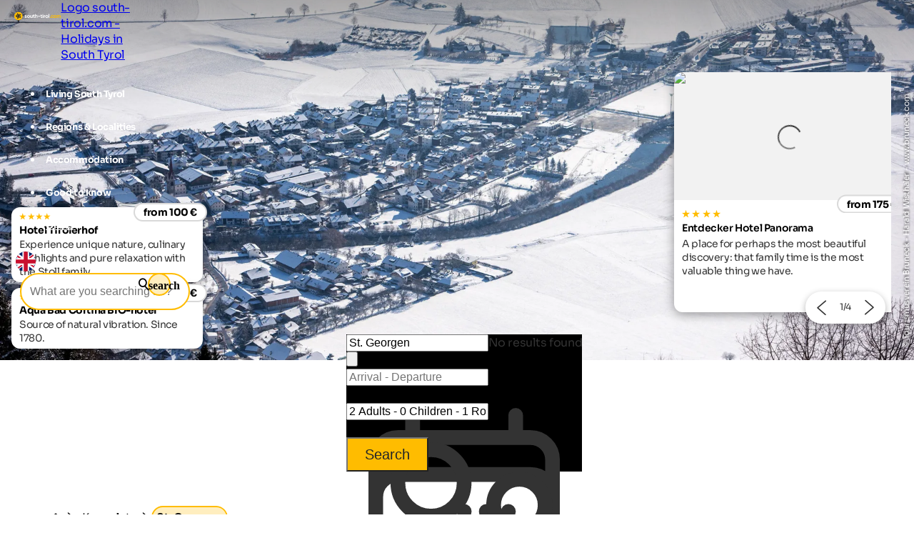

--- FILE ---
content_type: text/html; charset=utf-8
request_url: https://www.south-tirol.com/kronplatz/st-georgen
body_size: 44173
content:
<!DOCTYPE html>
<html lang="en">
<head>
    <meta http-equiv="content-type" content="text/html; charset=utf-8" />
    <meta name="viewport" content="width=device-width, initial-scale=1, shrink-to-fit=no">
    <title>Holidays St. Georgen in South Tyrol | Overview &amp; offers</title>
    <meta name="description" content="Holidays in St. Georgen at Mt. Kronplatz ☀ All highlights at a glance ☀ Selected accommodations ➠ Discover top offers for your holiday!" />
    <meta name="robots" content="noodp, follow, max-image-preview:large, max-snippet:-1, max-video-preview:-1"/>
<link rel="canonical" href="https://www.south-tirol.com/kronplatz/st-georgen"/>
                <link rel="alternate" hreflang="de" href="https://www.suedtirol.com/kronplatz/st-georgen" />
                <link rel="alternate" hreflang="it" href="https://www.alto-adige.com/plan-de-corones/san-giorgio" />
                <link rel="alternate" hreflang="en" href="https://www.south-tirol.com/kronplatz/st-georgen" />
                <link rel="alternate" hreflang="fr" href="https://www.sud-tyrol.com/plan-de-corones/s-giorgio" />
                <link rel="alternate" hreflang="nl" href="https://www.zuid-tirol-italie.nl/kronplatz/s-giorgio" />
                <link rel="alternate" hreflang="pl" href="https://www.poludniowy-tyrol.com/plan-de-corones/s-giorgio" />

        <meta name="facebook-domain-verification" content="orh23n2rho3pp3o1fwvlob3o9j1rsb" />

    <meta name="msvalidate.01" content="A2B2A669A9BE4AEBBD277726506A3258" />

    <meta property="og:site_name" content="Suedtirol.com" />
    <meta property="og:url" content="https://www.south-tirol.com/kronplatz/st-georgen" />
<meta property="og:image" content="https://www.south-tirol.com/media/3237/wwwwisthalercom_16_02_tv_bruneck_landschaft_winter_haw_2905_b.jpg?rxy=0.4866666666666667,0.6025&width=1200&height=630&rnd=133355292720000000" />
<meta property="og:image:width" content="1200" />
<meta property="og:image:height" content="630" />
<meta property="og:image:alt" content="Blick auf St. Georgen bei Bruneck im Winter" />


    <link rel="apple-touch-icon" sizes="180x180" href="/favicon/apple-touch-icon.png?v=1">
    <link rel="icon" type="image/png" sizes="32x32" href="/favicon/favicon-32x32.png?v=1">
    <link rel="icon" type="image/png" sizes="16x16" href="/favicon/favicon-16x16.png?v=1">
    <link rel="manifest" href="/favicon/site.webmanifest?v=1">
    <link rel="mask-icon" color="#ffbc00" href="/favicon/safari-pinned-tab.svg?v=1">
    <link rel="shortcut icon" href="/favicon/favicon.ico?v=1">
    <meta name="msapplication-TileColor" content="#ffffff">
    <meta name="msapplication-config" content="/favicon/browserconfig.xml?v=1">
    <meta name="theme-color" content="#ffffff">
    <link rel="stylesheet" type="text/css" href="/content/css/site.min.css?v=SHzbb_bz4Jx8XMjAShcR9REqYTpGbOpxxTIwAGHXgMU" />
    <link rel="stylesheet" type="text/css" href="/content/portalui/portalui.css?v=1o0I-uqgtKUBSCgJmtVNaHzcpxpBGw1emeFG3LsnNs4" />
    <link rel="stylesheet" type="text/css" href="/content/css/tailwind.css?v=1yl-VD2zrV97y3CqSo6qGZ5C4W6sLTc6pcvU9Pzm0nM" />
    <link rel="stylesheet" type="text/css" href="/content/portalui/portalUiVariables.css?v=lrNAzAY9nkGhecUnyKAHY9Sg8T8TFIY-nnJkPmE7qr0" />

        <script>
            if (typeof (scom) == 'undefined') var scom = {};

            scom.correlationId = '00000000-0000-0000-0000-000000000000'; 
            scom.language = 'en-GB';
            scom.environmentName = 'Production';
            scom.jsMaps = 'AIzaSyB2WGEno5OT_BKzJ8pqrll-ze5j_-tmu7M';
            scom.privacyLink = '/privacy';
            scom.imprintLink = '/imprint';
            scom.abtest_value = 'A_EnquiryBarWithCount';
            scom.country = 'US';
        </script>

    

<script>
    window.dataLayer = window.dataLayer || [];
    window.dataLayer.push({'abtest_value':'A_EnquiryBarWithCount'});
    window.dataLayer.push({'culture': 'en-GB'});

    // Google Consent Mode V2
    function gtag() { dataLayer.push(arguments); }
    gtag('consent', 'default', {
        ad_personalization: "denied",
        ad_storage: "denied",
        ad_user_data: "denied",
        analytics_storage: "denied",
        functionality_storage: "denied",
        personalization_storage: "denied",
        security_storage: "granted",
        wait_for_update: 500
    });
    gtag("set", "ads_data_redaction", true);
    gtag("set", "url_passthrough", true);
    // end Google Consent Mode V2

    // Google Tag Manager
    (function (w, d, s, l, i) {
        w[l] = w[l] || []; w[l].push({
            'gtm.start':
                new Date().getTime(),event:'gtm.js'});var f=d.getElementsByTagName(s)[0],
            j=d.createElement(s),dl=l!='dataLayer'?'&l='+l:'';j.async=true;j.src=
            'https://www.googletagmanager.com/gtm.js?id='+i+dl;f.parentNode.insertBefore(j,f);
    })(window, document, 'script', 'dataLayer','GTM-MM4KPTN');
    // end Google Tag Manager

    window.ibc = function(pid, ec, ea, el) { navigator.sendBeacon('/bc', new Blob([JSON.stringify({ pid, ec, ea, el })], { type: 'text/plain; charset=UTF-8' })); };
    window.siteEvent = function (cat, act, lab) {
        try { if (cat.startsWith('company') || cat ==='button') ibc(4, cat, act, lab); } catch (e) {}
        window.dataLayer.push({
            'event': 'gaevent',
            'gaeventcategory': cat,
            'gaeventaction': act,
            'gaeventlabel': lab,
            'culture': 'en-GB',
        });
    }

    window.siteEventEnquiry = function (enquiryData, result) {
        var enquirytype = enquiryData.enquiryType == 1 ? "general" : "direct";
        var enquiryStageId = result.enquiryStageId;
        var transactionId = enquiryData.enquiryType == 1 ? 'A' + result.enquiryStageId : 'D' + result.enquiryStageId;

        var products = (result.companies || []).map(function (_) {
            return ({
                item_id: _.companyId.toString(),
                item_name: _.gaqLabel,
                item_category: enquirytype,
                price: 1,
                quantity: 1,
                currency: 'EUR',
            });
        });

        dataLayer.push({
            event: "enquiry",
            enquirytype: enquirytype,
            enquirylang: enquiryData.language,
            culture: 'en-GB',
            enquiryStageId: enquiryStageId,
            transactionId: transactionId,
            // GA-4
            transactionItems: products,
            // UA (this will be deleted soon)
            transactionProducts: products.map(function (_) {
                return ({
                    sku: _.item_id,
                    name: _.item_name,
                    category: _.item_category,
                    price: _.price,
                    quantity: _.quantity,
                });
            }),
        });
    }
</script>
        <script>
            window.scomMapReady = function() { window.scomMapReadyQueue.push(arguments) };
            window.scomMapReadyQueue = [];
        </script>


</head>
<body class="  ">

    


<!-- Google Tag Manager (noscript) -->
<noscript><iframe src="https://www.googletagmanager.com/ns.html?id=GTM-MM4KPTN" height="0" width="0" style="display:none;visibility:hidden"></iframe></noscript>
<!-- End Google Tag Manager (noscript) -->


<header>

<script type="text/javascript">
    // used in ScomMap.js
    window.mapRegionAreas = JSON.parse('[{"areaId":4004,"text":"Alta Badia","href":"/alta-badia"},{"areaId":4015,"text":"Bozen \u0026 environs","href":"/bozen-environs"},{"areaId":4003,"text":"Dolomites","href":"/dolomites"},{"areaId":4008,"text":"Eggental","href":"/eggental"},{"areaId":4011,"text":"Eisacktal","href":"/eisacktal"},{"areaId":4005,"text":"Gr\u00F6den","href":"/groeden"},{"areaId":4006,"text":"Hochpustertal","href":"/hochpustertal"},{"areaId":4007,"text":"Kronplatz","href":"/kronplatz"},{"areaId":4010,"text":"Meran \u0026 environs","href":"/meran-environs"},{"areaId":4180,"text":"Passeiertal","href":"/passeiertal"},{"areaId":4002,"text":"Pustertal","href":"/pustertal"},{"areaId":4009,"text":"Seiser Alm-Schlern","href":"/seiser-alm-schlern"},{"areaId":4012,"text":"Southern South Tyrol","href":"/southern-south-tyrol"},{"areaId":4013,"text":"Tauferer Ahrntal","href":"/tauferer-ahrntal"},{"areaId":4179,"text":"Ultental","href":"/ultental"},{"areaId":4014,"text":"Vinschgau","href":"/vinschgau"}]');
</script>

<nav class="module module-navbar">
    <div class="navbar">
        <div class="menu-navbar">
            <div class="flex h-full items-center justify-between md:pl-5 md:pr-5 max-md:pl-[15px] max-md:pr-[15px]">
                <a class="navbar-logo" href="/">
                <svg xmlns="http://www.w3.org/2000/svg" viewBox="0 0 239.38 42.32" width="234" height="45">
                    <path class="text" d="M57.52 20.49c0 .36.24.65.72.88a9.5 9.5 0 001.74.59 18 18 0 012 .65 4 4 0 011.83 1.31 3.61 3.61 0 01.72 2.3 3.7 3.7 0 01-1.55 3.19 6.46 6.46 0 01-3.92 1.17c-2.77 0-4.66-1.08-5.67-3.22l3-1.7a2.51 2.51 0 002.65 1.76c1.24 0 1.86-.39 1.86-1.16 0-.36-.24-.66-.7-.88a10 10 0 00-1.75-.61 18.3 18.3 0 01-2.06-.67 4.23 4.23 0 01-1.74-1.29 3.38 3.38 0 01-.7-2.2 3.76 3.76 0 011.46-3.14 5.74 5.74 0 013.66-1.15 6.14 6.14 0 013 .74 5.52 5.52 0 012.14 2.12l-3 1.62a2.23 2.23 0 00-2.16-1.38 2 2 0 00-1.12.3.93.93 0 00-.4.77zm20.4 7.98a7.16 7.16 0 11-5.1-12.19 6.93 6.93 0 015.07 2.07 7.22 7.22 0 010 10.12zm-7.7-2.39a3.78 3.78 0 005.23 0 3.62 3.62 0 001-2.67 3.66 3.66 0 00-1-2.68 3.78 3.78 0 00-5.23 0 3.68 3.68 0 00-1 2.68 3.64 3.64 0 001 2.67zm20.8-9.42h3.47v13.5h-3.48v-1.51a4.5 4.5 0 01-4 1.89 4.88 4.88 0 01-3.66-1.49 5.61 5.61 0 01-1.45-4.1v-8.29h3.5v7.85a2.77 2.77 0 00.72 2.07 2.63 2.63 0 001.94.72 2.86 2.86 0 002.16-.84 3.49 3.49 0 00.81-2.51zm14.02 3.35h-3v5.57a1.36 1.36 0 00.35 1 1.63 1.63 0 001 .36 13.42 13.42 0 001.67 0v3.16q-3.58.41-5.06-.68c-1-.72-1.47-2-1.47-3.86v-5.55h-2.35v-3.35h2.35v-2.73l3.48-1.05v3.78h3zm9.95-3.73a4.88 4.88 0 013.66 1.48 5.66 5.66 0 011.44 4.11v8.29h-3.48V22.3a2.73 2.73 0 00-.73-2.06 2.63 2.63 0 00-1.94-.72 2.86 2.86 0 00-2.16.84 3.46 3.46 0 00-.8 2.51v7.29h-3.5v-18.9h3.5v6.91a4.48 4.48 0 014.01-1.89zm7.82 7.4v-3.35h10.13v3.35zm20.61-3.67h-3.06v5.57a1.33 1.33 0 00.36 1 1.58 1.58 0 001 .36 13.58 13.58 0 001.68 0v3.16q-3.6.41-5.07-.68c-1-.72-1.47-2-1.47-3.86v-5.55h-2.35v-3.35h2.35v-2.73l3.48-1.05v3.78h3.06zm4.04-4.97a2.17 2.17 0 01-2.13-2.14 2.1 2.1 0 01.63-1.51 2 2 0 011.5-.65 2.19 2.19 0 012.16 2.16 2 2 0 01-.63 1.5 2.09 2.09 0 01-1.53.64zm-1.73 15.12v-13.5h3.5v13.5zm9.83-11.18a3.65 3.65 0 011.61-1.94 4.83 4.83 0 012.5-.65v3.89a4.13 4.13 0 00-2.85.64 3.1 3.1 0 00-1.26 2.78v6.46h-3.48v-13.5h3.48zm17.25 9.49a7.15 7.15 0 111.53-7.79 7.14 7.14 0 01-1.53 7.79zm-7.69-2.39a3.78 3.78 0 005.23 0 3.62 3.62 0 001.05-2.67 3.66 3.66 0 00-1.05-2.68 3.78 3.78 0 00-5.23 0 3.68 3.68 0 00-1 2.68 3.64 3.64 0 00.96 2.67zm11.82 4.08V10.45h3.48v19.71z" />
                    <path fill="#ffbc00" d="M21.2 0a21.15 21.15 0 00-2.65 42.14 20.9 20.9 0 002.64.18h.58A21.15 21.15 0 1021.2.02zm165.74 29.83a2.29 2.29 0 11.67-1.62 2.21 2.21 0 01-.67 1.62zm9.17.75a7 7 0 01-7.12-7.13 6.92 6.92 0 012-5.08 6.84 6.84 0 015.08-2.05 7 7 0 013.6.94 6.23 6.23 0 012.45 2.54l-3 1.76a3.09 3.09 0 00-1.23-1.33 3.62 3.62 0 00-1.85-.48 3.48 3.48 0 00-2.59 1 3.6 3.6 0 00-1 2.66 3.56 3.56 0 001 2.63 3.48 3.48 0 002.6 1 3.71 3.71 0 001.86-.47 3 3 0 001.23-1.31l3 1.73a6.82 6.82 0 01-2.43 2.59 6.93 6.93 0 01-3.6 1zm19.04-2.11a7.14 7.14 0 111.13-8.61 7.14 7.14 0 01-1.13 8.61zm-7.68-2.39a3.53 3.53 0 002.61 1 3.57 3.57 0 002.62-1 3.62 3.62 0 001.05-2.67 3.66 3.66 0 00-1.05-2.68 3.57 3.57 0 00-2.62-1 3.53 3.53 0 00-2.6 1 3.69 3.69 0 00-1 2.68 3.65 3.65 0 001 2.67zm26.8-9.8a4.79 4.79 0 013.71 1.51 5.74 5.74 0 011.4 4v8.32h-3.49v-8.03a2.75 2.75 0 00-.6-1.89 2.12 2.12 0 00-1.67-.67 2.3 2.3 0 00-1.85.78 3.45 3.45 0 00-.66 2.28v7.59h-3.48v-8.09a2.75 2.75 0 00-.6-1.89 2.12 2.12 0 00-1.67-.67 2.34 2.34 0 00-1.85.78 3.35 3.35 0 00-.7 2.28v7.59h-3.48V16.66h3.48v1.43a4.19 4.19 0 013.75-1.81 4 4 0 013.68 1.94 4.58 4.58 0 014.03-1.94z" />
                    <path fill="#2c2c2c" d="M31.2 19.01a4.87 4.87 0 00-1.68-1.56C32.24 15.16 35 12.4 35 12.4s-7.19-1.59-10.95-1.59a6.14 6.14 0 00-1.58.16 4.82 4.82 0 00-2 1.16c-1.4-3.26-3.25-6.71-3.25-6.71s-5 8.87-5 11.57a4.9 4.9 0 00.32 1.59c-3.38.06-6.86.39-6.86.39s6.26 8 8.74 9.08a4.87 4.87 0 001.93.4h.13c-1 3.32-1.69 6.94-1.69 6.94s9.5-3.67 11.22-5.74a4.9 4.9 0 001-2.06c3 1.94 6.42 3.79 6.42 3.79s-.77-10.11-2.24-12.37zm-7.87-5a4.42 4.42 0 01.72 0 32 32 0 014.2.4 20.84 20.84 0 01-3.92 2.94 1.61 1.61 0 01-.49.07 1.72 1.72 0 01-.5-3.37zm-6.14-1.56a21.33 21.33 0 011.68 4.59 1.72 1.72 0 01-3 1.19 1.68 1.68 0 01-.5-1.18 21.34 21.34 0 011.82-4.59zM15.7 25.2a21.33 21.33 0 01-3.55-3.41h1.38a13.92 13.92 0 013.5.25 1.71 1.71 0 01.9 2.26 1.74 1.74 0 01-2.23.92zm7.92 2.38A22 22 0 0119.33 30a20.89 20.89 0 011.63-4.62 1.71 1.71 0 011.32-.61A1.74 1.74 0 0124 26.35a1.72 1.72 0 01-.37 1.23zm2-5a1.72 1.72 0 012.87-1.91 21.38 21.38 0 011.08 4.81 21.64 21.64 0 01-3.92-2.9z" />
                </svg>

                    <span class="sr-only">Logo south-tirol.com - Holidays in South Tyrol</span>
                </a>

                <ul class="menu menu-bar flex md:gap-2 md:top-20 md:justify-end max-md:top-16 max-md:!w-full max-md:bg-scom-color-darkgrey-500 max-md:flex-col max-md:fixed max-md:-left-full max-md:h-[100vh] max-md:overflow-x-hidden max-md:bg-opacity-95">
                    
            <li class="flex justify-between">
                <div class="menu-top-link js-menu-top-link relative m-auto w-full cursor-pointer justify-between text-white md:flex md:pb-2 md:px-1 md:pt-4 md:font-bold lg:px-2 lg:text-base lg-max:text-xs max-md:!text-2xl max-md:decoration-2 max-md:flex max-md:justify-between max-md:!text-white max-md:pt-4 max-md:pr-6 max-md:pb-4 max-md:pl-6 max-md:font-extralight max-md:border-b-[0.2px] max-md:border-[#ebebeb29]" data-has-subitems="true">
                    <div class="flex">
                        <span class="m-auto md:text-[80%] lg:pr-2 lg:text-sm">Living South Tyrol</span>
                    </div>

                    <div class="mega-menu-arrow mb-auto ml-0 mr-0 mt-auto flex justify-center md:hidden">
                        <svg class="h-6 w-8 text-white !text-opacity-30" xmlns="http://www.w3.org/2000/svg" fill="none" viewBox="0 0 24 24" stroke-width="1.5" stroke="currentColor">
                            <path stroke-linecap="round" stroke-linejoin="round" d="M17.25 8.25 21 12m0 0-3.75 3.75M21 12H3" />
                        </svg>
                    </div>
                </div>
                <div class="nav-overlay js-nav-overlay opacity-0 fixed left-0 right-0 h-full w-full md:top-20 max-md:top-16">
                    <section class="mega-menu js-mega-menu mega-menu-items !z-20 bg-scom-color-darkgrey-500 top-0 h-full flex-col pb-10 md:fit-content md:min-w-[500px] md:pt-16 md:pr-12 md:pb-16 md:pl-12 md:fixed md:left-0 md:bottom-0 md:flex max-md:overflow-auto">
                        <ul class="js-mobile-menu-back-item relative w-full !p-4 md:hidden">
                            <li class="flex w-full items-center border-white border-b-[0.5px] !pb-4 !pt-2">
                                <svg xmlns="http://www.w3.org/2000/svg" fill="none" viewBox="0 0 24 24" stroke-width="1.5" stroke="#fff" class="size-6">
                                    <path stroke-linecap="round" stroke-linejoin="round" d="M6.75 15.75 3 12m0 0 3.75-3.75M3 12h18"/>
                                </svg>
                                <button class="pointer-events-none pl-2 text-white focus:!outline-none">Back</button>
                            </li>
                        </ul>
                        <ul class="pb-20 max-md:basis-full">
                            
<li class="!p-4 md:flex max-md:border-b-[0.2px] max-md:border-[#ebebeb29]">
        <button class="mega-menu-link js-mega-menu-link decoration-4 relative m-0 flex w-full justify-between text-3xl font-extralight text-white opacity-70 hover:opacity-100 hover:text-white focus:!outline-none md:gap-20 max-md:!text-xl" data-has-subitems="true">
            <span class="title relative inline-block text-left max-md:mr-2">Holiday type</span>
            <i class="icon-chevron mb-auto ml-auto mr-0 mt-auto text-xs md:hidden"></i>
            <span class="mega-menu-arrow mb-auto mt-auto max-md:hidden">
                <svg class="h-6 w-8 text-white !text-opacity-30" xmlns="http://www.w3.org/2000/svg" fill="none" viewBox="0 0 24 24" stroke-width="1.5" stroke="currentColor">
                    <path stroke-linecap="round" stroke-linejoin="round" d="M17.25 8.25 21 12m0 0-3.75 3.75M21 12H3"/>
                </svg>
            </span>
        </button>
        <section class="menu menu-list bg-scom-color-darkgrey-500 left-full top-0 z-50 h-full overflow-y-auto bg-opacity-95 md:absolute md:pt-16 md:pb-32 md:pl-10 md:pr-10 md:w-96 md:!l-full max-md:mt-2 max-md:pl-2 max-md:pr-2 max-md:pb-2">
            <ul>
                <li class="max-md:hidden">
                    <span class="text-2xl font-extralight text-white">Holiday type</span>
                </li>

                <li class="ml-2 md:mt-4 max-md:mt-2">
    <a href="/bike-holidays-south-tyrol" class="menu-list-link !opacity-60 !mb-4 mb-1 block w-full font-extralight text-white last:mb-0 hover:!no-underline hover:!opacity-100 md:text-xl max-md:text-base">Bike holidays</a>
</li><li class="ml-2 md:mt-4 max-md:mt-2">
    <a href="/family-holidays-south-tyrol" class="menu-list-link !opacity-60 !mb-4 mb-1 block w-full font-extralight text-white last:mb-0 hover:!no-underline hover:!opacity-100 md:text-xl max-md:text-base">Family holidays</a>
</li><li class="ml-2 md:mt-4 max-md:mt-2">
    <a href="/culture-holidays-south-tyrol" class="menu-list-link !opacity-60 !mb-4 mb-1 block w-full font-extralight text-white last:mb-0 hover:!no-underline hover:!opacity-100 md:text-xl max-md:text-base">Cultural holidays</a>
</li><li class="ml-2 md:mt-4 max-md:mt-2">
    <a href="/ski-holidays-south-tyrol" class="menu-list-link !opacity-60 !mb-4 mb-1 block w-full font-extralight text-white last:mb-0 hover:!no-underline hover:!opacity-100 md:text-xl max-md:text-base">Ski holidays</a>
</li><li class="ml-2 md:mt-4 max-md:mt-2">
    <a href="/dog-friendly-holidays-south-tyrol" class="menu-list-link !opacity-60 !mb-4 mb-1 block w-full font-extralight text-white last:mb-0 hover:!no-underline hover:!opacity-100 md:text-xl max-md:text-base">Holidays with dog</a>
</li><li class="ml-2 md:mt-4 max-md:mt-2">
    <a href="/hiking-holidays-south-tyrol" class="menu-list-link !opacity-60 !mb-4 mb-1 block w-full font-extralight text-white last:mb-0 hover:!no-underline hover:!opacity-100 md:text-xl max-md:text-base">Hiking holidays</a>
</li><li class="ml-2 md:mt-4 max-md:mt-2">
    <a href="/wellness-holidays-south-tyrol" class="menu-list-link !opacity-60 !mb-4 mb-1 block w-full font-extralight text-white last:mb-0 hover:!no-underline hover:!opacity-100 md:text-xl max-md:text-base">Wellness holidays</a>
</li>

                    <li>
                        <div class="m-2 border-white border-t-[1px]"></div>
                    </li>
                    <li>
                        <a href="/themes" class="ml-2 text-lg text-white hover:!no-underline">All holiday themes</a>
                    </li>
            </ul>
        </section>
</li>
<li class="!p-4 md:flex max-md:border-b-[0.2px] max-md:border-[#ebebeb29]">
        <button class="mega-menu-link js-mega-menu-link decoration-4 relative m-0 flex w-full justify-between text-3xl font-extralight text-white opacity-70 hover:opacity-100 hover:text-white focus:!outline-none md:gap-20 max-md:!text-xl" data-has-subitems="true">
            <span class="title relative inline-block text-left max-md:mr-2">By season</span>
            <i class="icon-chevron mb-auto ml-auto mr-0 mt-auto text-xs md:hidden"></i>
            <span class="mega-menu-arrow mb-auto mt-auto max-md:hidden">
                <svg class="h-6 w-8 text-white !text-opacity-30" xmlns="http://www.w3.org/2000/svg" fill="none" viewBox="0 0 24 24" stroke-width="1.5" stroke="currentColor">
                    <path stroke-linecap="round" stroke-linejoin="round" d="M17.25 8.25 21 12m0 0-3.75 3.75M21 12H3"/>
                </svg>
            </span>
        </button>
        <section class="menu menu-list bg-scom-color-darkgrey-500 left-full top-0 z-50 h-full overflow-y-auto bg-opacity-95 md:absolute md:pt-16 md:pb-32 md:pl-10 md:pr-10 md:w-96 md:!l-full max-md:mt-2 max-md:pl-2 max-md:pr-2 max-md:pb-2">
            <ul>
                <li class="max-md:hidden">
                    <span class="text-2xl font-extralight text-white">By season</span>
                </li>

                <li class="ml-2 md:mt-4 max-md:mt-2">
    <a href="/spring" class="menu-list-link !opacity-60 !mb-4 mb-1 block w-full font-extralight text-white last:mb-0 hover:!no-underline hover:!opacity-100 md:text-xl max-md:text-base">Spring</a>
</li><li class="ml-2 md:mt-4 max-md:mt-2">
    <a href="/summer" class="menu-list-link !opacity-60 !mb-4 mb-1 block w-full font-extralight text-white last:mb-0 hover:!no-underline hover:!opacity-100 md:text-xl max-md:text-base">Summer</a>
</li><li class="ml-2 md:mt-4 max-md:mt-2">
    <a href="/autumn" class="menu-list-link !opacity-60 !mb-4 mb-1 block w-full font-extralight text-white last:mb-0 hover:!no-underline hover:!opacity-100 md:text-xl max-md:text-base">Autumn</a>
</li><li class="ml-2 md:mt-4 max-md:mt-2">
    <a href="/winter" class="menu-list-link !opacity-60 !mb-4 mb-1 block w-full font-extralight text-white last:mb-0 hover:!no-underline hover:!opacity-100 md:text-xl max-md:text-base">Winter</a>
</li>

            </ul>
        </section>
</li>
<li class="!p-4 md:flex max-md:border-b-[0.2px] max-md:border-[#ebebeb29]">
        <button class="mega-menu-link js-mega-menu-link decoration-4 relative m-0 flex w-full justify-between text-3xl font-extralight text-white opacity-70 hover:opacity-100 hover:text-white focus:!outline-none md:gap-20 max-md:!text-xl" data-has-subitems="true">
            <span class="title relative inline-block text-left max-md:mr-2">Attractions</span>
            <i class="icon-chevron mb-auto ml-auto mr-0 mt-auto text-xs md:hidden"></i>
            <span class="mega-menu-arrow mb-auto mt-auto max-md:hidden">
                <svg class="h-6 w-8 text-white !text-opacity-30" xmlns="http://www.w3.org/2000/svg" fill="none" viewBox="0 0 24 24" stroke-width="1.5" stroke="currentColor">
                    <path stroke-linecap="round" stroke-linejoin="round" d="M17.25 8.25 21 12m0 0-3.75 3.75M21 12H3"/>
                </svg>
            </span>
        </button>
        <section class="menu menu-list bg-scom-color-darkgrey-500 left-full top-0 z-50 h-full overflow-y-auto bg-opacity-95 md:absolute md:pt-16 md:pb-32 md:pl-10 md:pr-10 md:w-96 md:!l-full max-md:mt-2 max-md:pl-2 max-md:pr-2 max-md:pb-2">
            <ul>
                <li class="max-md:hidden">
                    <span class="text-2xl font-extralight text-white">Attractions</span>
                </li>

                <li class="ml-2 md:mt-4 max-md:mt-2">
    <a href="/nature-holidays-south-tyrol/natural-attractions/apple-blossom" class="menu-list-link !opacity-60 !mb-4 mb-1 block w-full font-extralight text-white last:mb-0 hover:!no-underline hover:!opacity-100 md:text-xl max-md:text-base">Apple blossom</a>
</li><li class="ml-2 md:mt-4 max-md:mt-2">
    <a href="/nature-holidays-south-tyrol/nature-parks/three-peaks" class="menu-list-link !opacity-60 !mb-4 mb-1 block w-full font-extralight text-white last:mb-0 hover:!no-underline hover:!opacity-100 md:text-xl max-md:text-base">Three Peaks</a>
</li><li class="ml-2 md:mt-4 max-md:mt-2">
    <a href="/nature-holidays-south-tyrol/natural-attractions/gilfenklamm-gorge" class="menu-list-link !opacity-60 !mb-4 mb-1 block w-full font-extralight text-white last:mb-0 hover:!no-underline hover:!opacity-100 md:text-xl max-md:text-base">Gilfenklamm gorge</a>
</li><li class="ml-2 md:mt-4 max-md:mt-2">
    <a href="/nature-holidays-south-tyrol/lakes/lake-kaltern" class="menu-list-link !opacity-60 !mb-4 mb-1 block w-full font-extralight text-white last:mb-0 hover:!no-underline hover:!opacity-100 md:text-xl max-md:text-base">Lake Kaltern</a>
</li><li class="ml-2 md:mt-4 max-md:mt-2">
    <a href="/nature-holidays-south-tyrol/lakes/lake-prags" class="menu-list-link !opacity-60 !mb-4 mb-1 block w-full font-extralight text-white last:mb-0 hover:!no-underline hover:!opacity-100 md:text-xl max-md:text-base">Lake Prags</a>
</li><li class="ml-2 md:mt-4 max-md:mt-2">
    <a href="/nature-holidays-south-tyrol/nature-parks/schlern-rosengarten" class="menu-list-link !opacity-60 !mb-4 mb-1 block w-full font-extralight text-white last:mb-0 hover:!no-underline hover:!opacity-100 md:text-xl max-md:text-base">Rosengarten</a>
</li><li class="ml-2 md:mt-4 max-md:mt-2">
    <a href="/nature-holidays-south-tyrol/natural-attractions/gardens-trauttmansdorff" class="menu-list-link !opacity-60 !mb-4 mb-1 block w-full font-extralight text-white last:mb-0 hover:!no-underline hover:!opacity-100 md:text-xl max-md:text-base">Trauttmansdorff Castle</a>
</li>

                    <li>
                        <div class="m-2 border-white border-t-[1px]"></div>
                    </li>
                    <li>
                        <a href="/nature-holidays-south-tyrol/natural-attractions" class="ml-2 text-lg text-white hover:!no-underline">All attractions</a>
                    </li>
            </ul>
        </section>
</li>
<li class="!p-4 md:flex max-md:border-b-[0.2px] max-md:border-[#ebebeb29]">
        <button class="mega-menu-link js-mega-menu-link decoration-4 relative m-0 flex w-full justify-between text-3xl font-extralight text-white opacity-70 hover:opacity-100 hover:text-white focus:!outline-none md:gap-20 max-md:!text-xl" data-has-subitems="true">
            <span class="title relative inline-block text-left max-md:mr-2">Events</span>
            <i class="icon-chevron mb-auto ml-auto mr-0 mt-auto text-xs md:hidden"></i>
            <span class="mega-menu-arrow mb-auto mt-auto max-md:hidden">
                <svg class="h-6 w-8 text-white !text-opacity-30" xmlns="http://www.w3.org/2000/svg" fill="none" viewBox="0 0 24 24" stroke-width="1.5" stroke="currentColor">
                    <path stroke-linecap="round" stroke-linejoin="round" d="M17.25 8.25 21 12m0 0-3.75 3.75M21 12H3"/>
                </svg>
            </span>
        </button>
        <section class="menu menu-list bg-scom-color-darkgrey-500 left-full top-0 z-50 h-full overflow-y-auto bg-opacity-95 md:absolute md:pt-16 md:pb-32 md:pl-10 md:pr-10 md:w-96 md:!l-full max-md:mt-2 max-md:pl-2 max-md:pr-2 max-md:pb-2">
            <ul>
                <li class="max-md:hidden">
                    <span class="text-2xl font-extralight text-white">Events</span>
                </li>

                <li class="ml-2 md:mt-4 max-md:mt-2">
    <a href="https://www.south-tirol.com/event/570/ski-world-cup-at-mt-kronplatz" class="menu-list-link !opacity-60 !mb-4 mb-1 block w-full font-extralight text-white last:mb-0 hover:!no-underline hover:!opacity-100 md:text-xl max-md:text-base">Ski World Cup at Mt. Kronplatz</a>
</li><li class="ml-2 md:mt-4 max-md:mt-2">
    <a href="https://www.south-tirol.com/event/191/snow-sculpture-festival" class="menu-list-link !opacity-60 !mb-4 mb-1 block w-full font-extralight text-white last:mb-0 hover:!no-underline hover:!opacity-100 md:text-xl max-md:text-base">Snow Sculpture Festival</a>
</li><li class="ml-2 md:mt-4 max-md:mt-2">
    <a href="http://south-tirol.com/event/178/haflinger-horse-race" class="menu-list-link !opacity-60 !mb-4 mb-1 block w-full font-extralight text-white last:mb-0 hover:!no-underline hover:!opacity-100 md:text-xl max-md:text-base">Haflinger horse race</a>
</li><li class="ml-2 md:mt-4 max-md:mt-2">
    <a href="https://www.south-tirol.com/event/236/spatzen-open-air" class="menu-list-link !opacity-60 !mb-4 mb-1 block w-full font-extralight text-white last:mb-0 hover:!no-underline hover:!opacity-100 md:text-xl max-md:text-base">Spatzen open-air</a>
</li><li class="ml-2 md:mt-4 max-md:mt-2">
    <a href="https://www.south-tirol.com/event/535/sheep-transhumance-in-schnals" class="menu-list-link !opacity-60 !mb-4 mb-1 block w-full font-extralight text-white last:mb-0 hover:!no-underline hover:!opacity-100 md:text-xl max-md:text-base">Sheep transhumance in Schnals</a>
</li>

                    <li>
                        <div class="m-2 border-white border-t-[1px]"></div>
                    </li>
                    <li>
                        <a href="/events" class="ml-2 text-lg text-white hover:!no-underline">All events</a>
                    </li>
            </ul>
        </section>
</li>
                        </ul>
                    </section>
                </div>
            </li>


            <li class="flex justify-between">
                <div class="menu-top-link js-menu-top-link relative m-auto w-full cursor-pointer justify-between text-white md:flex md:pb-2 md:px-1 md:pt-4 md:font-bold lg:px-2 lg:text-base lg-max:text-xs max-md:!text-2xl max-md:decoration-2 max-md:flex max-md:justify-between max-md:!text-white max-md:pt-4 max-md:pr-6 max-md:pb-4 max-md:pl-6 max-md:font-extralight max-md:border-b-[0.2px] max-md:border-[#ebebeb29]" data-has-subitems="true">
                    <div class="flex">
                        <span class="m-auto md:text-[80%] lg:pr-2 lg:text-sm">Regions &amp; Localities</span>
                    </div>

                    <div class="mega-menu-arrow mb-auto ml-0 mr-0 mt-auto flex justify-center md:hidden">
                        <svg class="h-6 w-8 text-white !text-opacity-30" xmlns="http://www.w3.org/2000/svg" fill="none" viewBox="0 0 24 24" stroke-width="1.5" stroke="currentColor">
                            <path stroke-linecap="round" stroke-linejoin="round" d="M17.25 8.25 21 12m0 0-3.75 3.75M21 12H3" />
                        </svg>
                    </div>
                </div>
                <div class="nav-overlay js-nav-overlay opacity-0 fixed left-0 right-0 h-full w-full md:top-20 max-md:top-16">
                    <section class="mega-menu js-mega-menu mega-menu-items !z-20 bg-scom-color-darkgrey-500 top-0 h-full flex-col pb-10 md:fit-content md:min-w-[500px] md:pt-16 md:pr-12 md:pb-16 md:pl-12 md:fixed md:left-0 md:bottom-0 md:flex max-md:overflow-auto">
                        <ul class="js-mobile-menu-back-item relative w-full !p-4 md:hidden">
                            <li class="flex w-full items-center border-white border-b-[0.5px] !pb-4 !pt-2">
                                <svg xmlns="http://www.w3.org/2000/svg" fill="none" viewBox="0 0 24 24" stroke-width="1.5" stroke="#fff" class="size-6">
                                    <path stroke-linecap="round" stroke-linejoin="round" d="M6.75 15.75 3 12m0 0 3.75-3.75M3 12h18"/>
                                </svg>
                                <button class="pointer-events-none pl-2 text-white focus:!outline-none">Back</button>
                            </li>
                        </ul>
                        <ul class="pb-20 max-md:basis-full">
                            
<li class="!p-4 md:flex max-md:border-b-[0.2px] max-md:border-[#ebebeb29]">
        <button class="mega-menu-link js-mega-menu-link decoration-4 relative m-0 flex w-full justify-between text-3xl font-extralight text-white opacity-70 hover:opacity-100 hover:text-white focus:!outline-none md:gap-20 max-md:!text-xl" data-has-subitems="true">
            <span class="title relative inline-block text-left max-md:mr-2">Regions</span>
            <i class="icon-chevron mb-auto ml-auto mr-0 mt-auto text-xs md:hidden"></i>
            <span class="mega-menu-arrow mb-auto mt-auto max-md:hidden">
                <svg class="h-6 w-8 text-white !text-opacity-30" xmlns="http://www.w3.org/2000/svg" fill="none" viewBox="0 0 24 24" stroke-width="1.5" stroke="currentColor">
                    <path stroke-linecap="round" stroke-linejoin="round" d="M17.25 8.25 21 12m0 0-3.75 3.75M21 12H3"/>
                </svg>
            </span>
        </button>
        <section class="menu menu-list bg-scom-color-darkgrey-500 left-full top-0 z-50 h-full overflow-y-auto bg-opacity-95 md:absolute md:pt-16 md:pb-32 md:pl-10 md:pr-10 md:w-96 md:!l-full max-md:mt-2 max-md:pl-2 max-md:pr-2 max-md:pb-2">
            <ul>
                <li class="max-md:hidden">
                    <span class="text-2xl font-extralight text-white">Regions</span>
                </li>

                <li class="ml-2 md:mt-4 max-md:mt-2">
    <a href="/alta-badia" class="menu-list-link !opacity-60 !mb-4 mb-1 block w-full font-extralight text-white last:mb-0 hover:!no-underline hover:!opacity-100 md:text-xl max-md:text-base">Alta Badia</a>
</li><li class="ml-2 md:mt-4 max-md:mt-2">
    <a href="/bozen-environs" class="menu-list-link !opacity-60 !mb-4 mb-1 block w-full font-extralight text-white last:mb-0 hover:!no-underline hover:!opacity-100 md:text-xl max-md:text-base">Bozen &amp; environs</a>
</li><li class="ml-2 md:mt-4 max-md:mt-2">
    <a href="/dolomites" class="menu-list-link !opacity-60 !mb-4 mb-1 block w-full font-extralight text-white last:mb-0 hover:!no-underline hover:!opacity-100 md:text-xl max-md:text-base">Dolomites</a>
</li><li class="ml-2 md:mt-4 max-md:mt-2">
    <a href="/eggental" class="menu-list-link !opacity-60 !mb-4 mb-1 block w-full font-extralight text-white last:mb-0 hover:!no-underline hover:!opacity-100 md:text-xl max-md:text-base">Eggental</a>
</li><li class="ml-2 md:mt-4 max-md:mt-2">
    <a href="/eisacktal" class="menu-list-link !opacity-60 !mb-4 mb-1 block w-full font-extralight text-white last:mb-0 hover:!no-underline hover:!opacity-100 md:text-xl max-md:text-base">Eisacktal</a>
</li><li class="ml-2 md:mt-4 max-md:mt-2">
    <a href="/groeden" class="menu-list-link !opacity-60 !mb-4 mb-1 block w-full font-extralight text-white last:mb-0 hover:!no-underline hover:!opacity-100 md:text-xl max-md:text-base">Gröden</a>
</li><li class="ml-2 md:mt-4 max-md:mt-2">
    <a href="/hochpustertal" class="menu-list-link !opacity-60 !mb-4 mb-1 block w-full font-extralight text-white last:mb-0 hover:!no-underline hover:!opacity-100 md:text-xl max-md:text-base">Hochpustertal</a>
</li><li class="ml-2 md:mt-4 max-md:mt-2">
    <a href="/kronplatz" class="menu-list-link !opacity-60 !mb-4 mb-1 block w-full font-extralight text-white last:mb-0 hover:!no-underline hover:!opacity-100 md:text-xl max-md:text-base">Kronplatz</a>
</li><li class="ml-2 md:mt-4 max-md:mt-2">
    <a href="/meran-environs" class="menu-list-link !opacity-60 !mb-4 mb-1 block w-full font-extralight text-white last:mb-0 hover:!no-underline hover:!opacity-100 md:text-xl max-md:text-base">Meran &amp; environs</a>
</li><li class="ml-2 md:mt-4 max-md:mt-2">
    <a href="/passeiertal" class="menu-list-link !opacity-60 !mb-4 mb-1 block w-full font-extralight text-white last:mb-0 hover:!no-underline hover:!opacity-100 md:text-xl max-md:text-base">Passeiertal</a>
</li><li class="ml-2 md:mt-4 max-md:mt-2">
    <a href="/pustertal" class="menu-list-link !opacity-60 !mb-4 mb-1 block w-full font-extralight text-white last:mb-0 hover:!no-underline hover:!opacity-100 md:text-xl max-md:text-base">Pustertal</a>
</li><li class="ml-2 md:mt-4 max-md:mt-2">
    <a href="/seiser-alm-schlern" class="menu-list-link !opacity-60 !mb-4 mb-1 block w-full font-extralight text-white last:mb-0 hover:!no-underline hover:!opacity-100 md:text-xl max-md:text-base">Seiser Alm-Schlern</a>
</li><li class="ml-2 md:mt-4 max-md:mt-2">
    <a href="/southern-south-tyrol" class="menu-list-link !opacity-60 !mb-4 mb-1 block w-full font-extralight text-white last:mb-0 hover:!no-underline hover:!opacity-100 md:text-xl max-md:text-base">Southern South Tyrol</a>
</li><li class="ml-2 md:mt-4 max-md:mt-2">
    <a href="/tauferer-ahrntal" class="menu-list-link !opacity-60 !mb-4 mb-1 block w-full font-extralight text-white last:mb-0 hover:!no-underline hover:!opacity-100 md:text-xl max-md:text-base">Tauferer Ahrntal</a>
</li><li class="ml-2 md:mt-4 max-md:mt-2">
    <a href="/ultental" class="menu-list-link !opacity-60 !mb-4 mb-1 block w-full font-extralight text-white last:mb-0 hover:!no-underline hover:!opacity-100 md:text-xl max-md:text-base">Ultental</a>
</li><li class="ml-2 md:mt-4 max-md:mt-2">
    <a href="/vinschgau" class="menu-list-link !opacity-60 !mb-4 mb-1 block w-full font-extralight text-white last:mb-0 hover:!no-underline hover:!opacity-100 md:text-xl max-md:text-base">Vinschgau</a>
</li>

                    <li>
                        <div class="m-2 border-white border-t-[1px]"></div>
                    </li>
                    <li>
                        <a href="/regions" class="ml-2 text-lg text-white hover:!no-underline">All regions</a>
                    </li>
            </ul>
        </section>
</li>
<li class="!p-4 md:flex max-md:border-b-[0.2px] max-md:border-[#ebebeb29]">
        <button class="mega-menu-link js-mega-menu-link decoration-4 relative m-0 flex w-full justify-between text-3xl font-extralight text-white opacity-70 hover:opacity-100 hover:text-white focus:!outline-none md:gap-20 max-md:!text-xl" data-has-subitems="true">
            <span class="title relative inline-block text-left max-md:mr-2">Localities</span>
            <i class="icon-chevron mb-auto ml-auto mr-0 mt-auto text-xs md:hidden"></i>
            <span class="mega-menu-arrow mb-auto mt-auto max-md:hidden">
                <svg class="h-6 w-8 text-white !text-opacity-30" xmlns="http://www.w3.org/2000/svg" fill="none" viewBox="0 0 24 24" stroke-width="1.5" stroke="currentColor">
                    <path stroke-linecap="round" stroke-linejoin="round" d="M17.25 8.25 21 12m0 0-3.75 3.75M21 12H3"/>
                </svg>
            </span>
        </button>
        <section class="menu menu-list bg-scom-color-darkgrey-500 left-full top-0 z-50 h-full overflow-y-auto bg-opacity-95 md:absolute md:pt-16 md:pb-32 md:pl-10 md:pr-10 md:w-96 md:!l-full max-md:mt-2 max-md:pl-2 max-md:pr-2 max-md:pb-2">
            <ul>
                <li class="max-md:hidden">
                    <span class="text-2xl font-extralight text-white">Localities</span>
                </li>

                <li class="ml-2 md:mt-4 max-md:mt-2">
    <a href="/meran-environs/algund" class="menu-list-link !opacity-60 !mb-4 mb-1 block w-full font-extralight text-white last:mb-0 hover:!no-underline hover:!opacity-100 md:text-xl max-md:text-base">Algund</a>
</li><li class="ml-2 md:mt-4 max-md:mt-2">
    <a href="/bozen-environs/bozen" class="menu-list-link !opacity-60 !mb-4 mb-1 block w-full font-extralight text-white last:mb-0 hover:!no-underline hover:!opacity-100 md:text-xl max-md:text-base">Bozen</a>
</li><li class="ml-2 md:mt-4 max-md:mt-2">
    <a href="/eisacktal/brixen" class="menu-list-link !opacity-60 !mb-4 mb-1 block w-full font-extralight text-white last:mb-0 hover:!no-underline hover:!opacity-100 md:text-xl max-md:text-base">Brixen</a>
</li><li class="ml-2 md:mt-4 max-md:mt-2">
    <a href="/kronplatz/bruneck" class="menu-list-link !opacity-60 !mb-4 mb-1 block w-full font-extralight text-white last:mb-0 hover:!no-underline hover:!opacity-100 md:text-xl max-md:text-base">Bruneck</a>
</li><li class="ml-2 md:mt-4 max-md:mt-2">
    <a href="/meran-environs/meran" class="menu-list-link !opacity-60 !mb-4 mb-1 block w-full font-extralight text-white last:mb-0 hover:!no-underline hover:!opacity-100 md:text-xl max-md:text-base">Meran</a>
</li><li class="ml-2 md:mt-4 max-md:mt-2">
    <a href="/meran-environs/naturns" class="menu-list-link !opacity-60 !mb-4 mb-1 block w-full font-extralight text-white last:mb-0 hover:!no-underline hover:!opacity-100 md:text-xl max-md:text-base">Naturns</a>
</li><li class="ml-2 md:mt-4 max-md:mt-2">
    <a href="/meran-environs/schenna" class="menu-list-link !opacity-60 !mb-4 mb-1 block w-full font-extralight text-white last:mb-0 hover:!no-underline hover:!opacity-100 md:text-xl max-md:text-base">Schenna</a>
</li><li class="ml-2 md:mt-4 max-md:mt-2">
    <a href="/vinschgau/schlanders" class="menu-list-link !opacity-60 !mb-4 mb-1 block w-full font-extralight text-white last:mb-0 hover:!no-underline hover:!opacity-100 md:text-xl max-md:text-base">Schlanders</a>
</li><li class="ml-2 md:mt-4 max-md:mt-2">
    <a href="/hochpustertal/sexten" class="menu-list-link !opacity-60 !mb-4 mb-1 block w-full font-extralight text-white last:mb-0 hover:!no-underline hover:!opacity-100 md:text-xl max-md:text-base">Sexten</a>
</li><li class="ml-2 md:mt-4 max-md:mt-2">
    <a href="/eisacktal/sterzing" class="menu-list-link !opacity-60 !mb-4 mb-1 block w-full font-extralight text-white last:mb-0 hover:!no-underline hover:!opacity-100 md:text-xl max-md:text-base">Sterzing</a>
</li><li class="ml-2 md:mt-4 max-md:mt-2">
    <a href="/hochpustertal/toblach" class="menu-list-link !opacity-60 !mb-4 mb-1 block w-full font-extralight text-white last:mb-0 hover:!no-underline hover:!opacity-100 md:text-xl max-md:text-base">Toblach</a>
</li>

                    <li>
                        <div class="m-2 border-white border-t-[1px]"></div>
                    </li>
                    <li>
                        <a href="/localities" class="ml-2 text-lg text-white hover:!no-underline">All localities</a>
                    </li>
            </ul>
        </section>
</li>
<li class="!p-4 md:flex max-md:border-b-[0.2px] max-md:border-[#ebebeb29]">
        <button class="mega-menu-link js-mega-menu-link decoration-4 relative m-0 flex w-full justify-between text-3xl font-extralight text-white opacity-70 hover:opacity-100 hover:text-white focus:!outline-none md:gap-20 max-md:!text-xl" data-has-subitems="true">
            <span class="title relative inline-block text-left max-md:mr-2">Lakes</span>
            <i class="icon-chevron mb-auto ml-auto mr-0 mt-auto text-xs md:hidden"></i>
            <span class="mega-menu-arrow mb-auto mt-auto max-md:hidden">
                <svg class="h-6 w-8 text-white !text-opacity-30" xmlns="http://www.w3.org/2000/svg" fill="none" viewBox="0 0 24 24" stroke-width="1.5" stroke="currentColor">
                    <path stroke-linecap="round" stroke-linejoin="round" d="M17.25 8.25 21 12m0 0-3.75 3.75M21 12H3"/>
                </svg>
            </span>
        </button>
        <section class="menu menu-list bg-scom-color-darkgrey-500 left-full top-0 z-50 h-full overflow-y-auto bg-opacity-95 md:absolute md:pt-16 md:pb-32 md:pl-10 md:pr-10 md:w-96 md:!l-full max-md:mt-2 max-md:pl-2 max-md:pr-2 max-md:pb-2">
            <ul>
                <li class="max-md:hidden">
                    <span class="text-2xl font-extralight text-white">Lakes</span>
                </li>

                <li class="ml-2 md:mt-4 max-md:mt-2">
    <a href="/nature-holidays-south-tyrol/lakes/lake-kaltern" class="menu-list-link !opacity-60 !mb-4 mb-1 block w-full font-extralight text-white last:mb-0 hover:!no-underline hover:!opacity-100 md:text-xl max-md:text-base">Lake Kaltern</a>
</li><li class="ml-2 md:mt-4 max-md:mt-2">
    <a href="/nature-holidays-south-tyrol/lakes/karersee" class="menu-list-link !opacity-60 !mb-4 mb-1 block w-full font-extralight text-white last:mb-0 hover:!no-underline hover:!opacity-100 md:text-xl max-md:text-base">Karersee</a>
</li><li class="ml-2 md:mt-4 max-md:mt-2">
    <a href="/nature-holidays-south-tyrol/lakes/lake-prags" class="menu-list-link !opacity-60 !mb-4 mb-1 block w-full font-extralight text-white last:mb-0 hover:!no-underline hover:!opacity-100 md:text-xl max-md:text-base">Lake Prags</a>
</li><li class="ml-2 md:mt-4 max-md:mt-2">
    <a href="/nature-holidays-south-tyrol/lakes/lake-reschen" class="menu-list-link !opacity-60 !mb-4 mb-1 block w-full font-extralight text-white last:mb-0 hover:!no-underline hover:!opacity-100 md:text-xl max-md:text-base">Lake Reschen</a>
</li>

                    <li>
                        <div class="m-2 border-white border-t-[1px]"></div>
                    </li>
                    <li>
                        <a href="/nature-holidays-south-tyrol/lakes" class="ml-2 text-lg text-white hover:!no-underline">All lakes</a>
                    </li>
            </ul>
        </section>
</li>
                        </ul>
                    </section>
                </div>
            </li>


            <li class="flex justify-between">
                <div class="menu-top-link js-menu-top-link relative m-auto w-full cursor-pointer justify-between text-white md:flex md:pb-2 md:px-1 md:pt-4 md:font-bold lg:px-2 lg:text-base lg-max:text-xs max-md:!text-2xl max-md:decoration-2 max-md:flex max-md:justify-between max-md:!text-white max-md:pt-4 max-md:pr-6 max-md:pb-4 max-md:pl-6 max-md:font-extralight max-md:border-b-[0.2px] max-md:border-[#ebebeb29]" data-has-subitems="true">
                    <div class="flex">
                        <span class="m-auto md:text-[80%] lg:pr-2 lg:text-sm">Accommodation</span>
                    </div>

                    <div class="mega-menu-arrow mb-auto ml-0 mr-0 mt-auto flex justify-center md:hidden">
                        <svg class="h-6 w-8 text-white !text-opacity-30" xmlns="http://www.w3.org/2000/svg" fill="none" viewBox="0 0 24 24" stroke-width="1.5" stroke="currentColor">
                            <path stroke-linecap="round" stroke-linejoin="round" d="M17.25 8.25 21 12m0 0-3.75 3.75M21 12H3" />
                        </svg>
                    </div>
                </div>
                <div class="nav-overlay js-nav-overlay opacity-0 fixed left-0 right-0 h-full w-full md:top-20 max-md:top-16">
                    <section class="mega-menu js-mega-menu mega-menu-items !z-20 bg-scom-color-darkgrey-500 top-0 h-full flex-col pb-10 md:fit-content md:min-w-[500px] md:pt-16 md:pr-12 md:pb-16 md:pl-12 md:fixed md:left-0 md:bottom-0 md:flex max-md:overflow-auto">
                        <ul class="js-mobile-menu-back-item relative w-full !p-4 md:hidden">
                            <li class="flex w-full items-center border-white border-b-[0.5px] !pb-4 !pt-2">
                                <svg xmlns="http://www.w3.org/2000/svg" fill="none" viewBox="0 0 24 24" stroke-width="1.5" stroke="#fff" class="size-6">
                                    <path stroke-linecap="round" stroke-linejoin="round" d="M6.75 15.75 3 12m0 0 3.75-3.75M3 12h18"/>
                                </svg>
                                <button class="pointer-events-none pl-2 text-white focus:!outline-none">Back</button>
                            </li>
                        </ul>
                        <ul class="pb-20 max-md:basis-full">
                            
<li class="!p-4 md:flex max-md:border-b-[0.2px] max-md:border-[#ebebeb29]">
        <a href="/accommodations" class="mega-menu-link js-mega-menu-link decoration-4 relative m-0 flex w-full justify-between text-3xl font-extralight text-white opacity-70 hover:opacity-100 hover:text-white hover:no-underline focus:!outline-none md:gap-20 max-md:!text-xl" data-has-subitems="true">
            <span class="title relative inline-block text-left max-md:mr-2">All accommodations</span>
            <div class="mega-menu-arrow mb-auto mt-auto">
                <svg class="h-6 w-8 text-white md:!text-opacity-30" xmlns="http://www.w3.org/2000/svg" fill="none" viewBox="0 0 24 24" stroke-width="1.5" stroke="currentColor">
                    <path stroke-linecap="round" stroke-linejoin="round" d="M17.25 8.25 21 12m0 0-3.75 3.75M21 12H3"/>
                </svg>
            </div>
        </a>
</li>
<li class="!p-4 md:flex max-md:border-b-[0.2px] max-md:border-[#ebebeb29]">
        <a href="/accommodations/south-tyrol/hotel" class="mega-menu-link js-mega-menu-link decoration-4 relative m-0 flex w-full justify-between text-3xl font-extralight text-white opacity-70 hover:opacity-100 hover:text-white hover:no-underline focus:!outline-none md:gap-20 max-md:!text-xl" data-has-subitems="true">
            <span class="title relative inline-block text-left max-md:mr-2">All hotels in South Tyrol</span>
            <div class="mega-menu-arrow mb-auto mt-auto">
                <svg class="h-6 w-8 text-white md:!text-opacity-30" xmlns="http://www.w3.org/2000/svg" fill="none" viewBox="0 0 24 24" stroke-width="1.5" stroke="currentColor">
                    <path stroke-linecap="round" stroke-linejoin="round" d="M17.25 8.25 21 12m0 0-3.75 3.75M21 12H3"/>
                </svg>
            </div>
        </a>
</li>
<li class="!p-4 md:flex max-md:border-b-[0.2px] max-md:border-[#ebebeb29]">
        <a href="/accommodations/south-tyrol/apartments" class="mega-menu-link js-mega-menu-link decoration-4 relative m-0 flex w-full justify-between text-3xl font-extralight text-white opacity-70 hover:opacity-100 hover:text-white hover:no-underline focus:!outline-none md:gap-20 max-md:!text-xl" data-has-subitems="true">
            <span class="title relative inline-block text-left max-md:mr-2">All apartments in South Tyrol</span>
            <div class="mega-menu-arrow mb-auto mt-auto">
                <svg class="h-6 w-8 text-white md:!text-opacity-30" xmlns="http://www.w3.org/2000/svg" fill="none" viewBox="0 0 24 24" stroke-width="1.5" stroke="currentColor">
                    <path stroke-linecap="round" stroke-linejoin="round" d="M17.25 8.25 21 12m0 0-3.75 3.75M21 12H3"/>
                </svg>
            </div>
        </a>
</li>
<li class="!p-4 md:flex max-md:border-b-[0.2px] max-md:border-[#ebebeb29]">
        <button class="mega-menu-link js-mega-menu-link decoration-4 relative m-0 flex w-full justify-between text-3xl font-extralight text-white opacity-70 hover:opacity-100 hover:text-white focus:!outline-none md:gap-20 max-md:!text-xl" data-has-subitems="true">
            <span class="title relative inline-block text-left max-md:mr-2">Hotels by region</span>
            <i class="icon-chevron mb-auto ml-auto mr-0 mt-auto text-xs md:hidden"></i>
            <span class="mega-menu-arrow mb-auto mt-auto max-md:hidden">
                <svg class="h-6 w-8 text-white !text-opacity-30" xmlns="http://www.w3.org/2000/svg" fill="none" viewBox="0 0 24 24" stroke-width="1.5" stroke="currentColor">
                    <path stroke-linecap="round" stroke-linejoin="round" d="M17.25 8.25 21 12m0 0-3.75 3.75M21 12H3"/>
                </svg>
            </span>
        </button>
        <section class="menu menu-list bg-scom-color-darkgrey-500 left-full top-0 z-50 h-full overflow-y-auto bg-opacity-95 md:absolute md:pt-16 md:pb-32 md:pl-10 md:pr-10 md:w-96 md:!l-full max-md:mt-2 max-md:pl-2 max-md:pr-2 max-md:pb-2">
            <ul>
                <li class="max-md:hidden">
                    <span class="text-2xl font-extralight text-white">Hotels by region</span>
                </li>

                <li class="ml-2 md:mt-4 max-md:mt-2">
    <a href="/accommodations/meran-and-environs/hotel" class="menu-list-link !opacity-60 !mb-4 mb-1 block w-full font-extralight text-white last:mb-0 hover:!no-underline hover:!opacity-100 md:text-xl max-md:text-base">Hotels in Meran and environs</a>
</li><li class="ml-2 md:mt-4 max-md:mt-2">
    <a href="/accommodations/bozen-and-environs/hotel" class="menu-list-link !opacity-60 !mb-4 mb-1 block w-full font-extralight text-white last:mb-0 hover:!no-underline hover:!opacity-100 md:text-xl max-md:text-base">Hotels in Bozen and environs</a>
</li><li class="ml-2 md:mt-4 max-md:mt-2">
    <a href="/accommodations/dolomites/hotel" class="menu-list-link !opacity-60 !mb-4 mb-1 block w-full font-extralight text-white last:mb-0 hover:!no-underline hover:!opacity-100 md:text-xl max-md:text-base">Hotels in the Dolomites</a>
</li><li class="ml-2 md:mt-4 max-md:mt-2">
    <a href="/accommodations/alta-badia/hotel" class="menu-list-link !opacity-60 !mb-4 mb-1 block w-full font-extralight text-white last:mb-0 hover:!no-underline hover:!opacity-100 md:text-xl max-md:text-base">Alta Badia</a>
</li><li class="ml-2 md:mt-4 max-md:mt-2">
    <a href="/accommodations/eggental/hotel" class="menu-list-link !opacity-60 !mb-4 mb-1 block w-full font-extralight text-white last:mb-0 hover:!no-underline hover:!opacity-100 md:text-xl max-md:text-base">Eggental</a>
</li><li class="ml-2 md:mt-4 max-md:mt-2">
    <a href="/accommodations/eisacktal/hotel" class="menu-list-link !opacity-60 !mb-4 mb-1 block w-full font-extralight text-white last:mb-0 hover:!no-underline hover:!opacity-100 md:text-xl max-md:text-base">Eisacktal</a>
</li><li class="ml-2 md:mt-4 max-md:mt-2">
    <a href="/accommodations/groeden/hotel" class="menu-list-link !opacity-60 !mb-4 mb-1 block w-full font-extralight text-white last:mb-0 hover:!no-underline hover:!opacity-100 md:text-xl max-md:text-base">Gröden</a>
</li><li class="ml-2 md:mt-4 max-md:mt-2">
    <a href="/accommodations/hochpustertal/hotel" class="menu-list-link !opacity-60 !mb-4 mb-1 block w-full font-extralight text-white last:mb-0 hover:!no-underline hover:!opacity-100 md:text-xl max-md:text-base">Hochpustertal</a>
</li><li class="ml-2 md:mt-4 max-md:mt-2">
    <a href="/accommodations/kronplatz/hotel" class="menu-list-link !opacity-60 !mb-4 mb-1 block w-full font-extralight text-white last:mb-0 hover:!no-underline hover:!opacity-100 md:text-xl max-md:text-base">Kronplatz</a>
</li><li class="ml-2 md:mt-4 max-md:mt-2">
    <a href="/accommodations/passeiertal/hotel" class="menu-list-link !opacity-60 !mb-4 mb-1 block w-full font-extralight text-white last:mb-0 hover:!no-underline hover:!opacity-100 md:text-xl max-md:text-base">Passeiertal</a>
</li><li class="ml-2 md:mt-4 max-md:mt-2">
    <a href="/accommodations/pustertal/hotel" class="menu-list-link !opacity-60 !mb-4 mb-1 block w-full font-extralight text-white last:mb-0 hover:!no-underline hover:!opacity-100 md:text-xl max-md:text-base">Pustertal</a>
</li><li class="ml-2 md:mt-4 max-md:mt-2">
    <a href="/accommodations/seiser-alm-schlern/hotel" class="menu-list-link !opacity-60 !mb-4 mb-1 block w-full font-extralight text-white last:mb-0 hover:!no-underline hover:!opacity-100 md:text-xl max-md:text-base">Seiser Alm</a>
</li><li class="ml-2 md:mt-4 max-md:mt-2">
    <a href="/accommodations/southern-south-tyrol/hotel" class="menu-list-link !opacity-60 !mb-4 mb-1 block w-full font-extralight text-white last:mb-0 hover:!no-underline hover:!opacity-100 md:text-xl max-md:text-base">Southern South Tyrol</a>
</li><li class="ml-2 md:mt-4 max-md:mt-2">
    <a href="/accommodations/tauferer-ahrntal/hotel" class="menu-list-link !opacity-60 !mb-4 mb-1 block w-full font-extralight text-white last:mb-0 hover:!no-underline hover:!opacity-100 md:text-xl max-md:text-base">Tauferer Ahrntal</a>
</li><li class="ml-2 md:mt-4 max-md:mt-2">
    <a href="/accommodations/ultental/hotel" class="menu-list-link !opacity-60 !mb-4 mb-1 block w-full font-extralight text-white last:mb-0 hover:!no-underline hover:!opacity-100 md:text-xl max-md:text-base">Ultental</a>
</li><li class="ml-2 md:mt-4 max-md:mt-2">
    <a href="/accommodations/vinschgau/hotel" class="menu-list-link !opacity-60 !mb-4 mb-1 block w-full font-extralight text-white last:mb-0 hover:!no-underline hover:!opacity-100 md:text-xl max-md:text-base">Vinschgau</a>
</li>

                    <li>
                        <div class="m-2 border-white border-t-[1px]"></div>
                    </li>
                    <li>
                        <a href="/accommodations/south-tyrol/hotel" class="ml-2 text-lg text-white hover:!no-underline">All hotels in South Tyrol</a>
                    </li>
            </ul>
        </section>
</li>
<li class="!p-4 md:flex max-md:border-b-[0.2px] max-md:border-[#ebebeb29]">
        <button class="mega-menu-link js-mega-menu-link decoration-4 relative m-0 flex w-full justify-between text-3xl font-extralight text-white opacity-70 hover:opacity-100 hover:text-white focus:!outline-none md:gap-20 max-md:!text-xl" data-has-subitems="true">
            <span class="title relative inline-block text-left max-md:mr-2">Hotels by locality</span>
            <i class="icon-chevron mb-auto ml-auto mr-0 mt-auto text-xs md:hidden"></i>
            <span class="mega-menu-arrow mb-auto mt-auto max-md:hidden">
                <svg class="h-6 w-8 text-white !text-opacity-30" xmlns="http://www.w3.org/2000/svg" fill="none" viewBox="0 0 24 24" stroke-width="1.5" stroke="currentColor">
                    <path stroke-linecap="round" stroke-linejoin="round" d="M17.25 8.25 21 12m0 0-3.75 3.75M21 12H3"/>
                </svg>
            </span>
        </button>
        <section class="menu menu-list bg-scom-color-darkgrey-500 left-full top-0 z-50 h-full overflow-y-auto bg-opacity-95 md:absolute md:pt-16 md:pb-32 md:pl-10 md:pr-10 md:w-96 md:!l-full max-md:mt-2 max-md:pl-2 max-md:pr-2 max-md:pb-2">
            <ul>
                <li class="max-md:hidden">
                    <span class="text-2xl font-extralight text-white">Hotels by locality</span>
                </li>

                <li class="ml-2 md:mt-4 max-md:mt-2">
    <a href="/accommodations/meran-and-environs/hotel" class="menu-list-link !opacity-60 !mb-4 mb-1 block w-full font-extralight text-white last:mb-0 hover:!no-underline hover:!opacity-100 md:text-xl max-md:text-base">Hotels Meran</a>
</li><li class="ml-2 md:mt-4 max-md:mt-2">
    <a href="/accommodations/bozen-and-environs/hotel" class="menu-list-link !opacity-60 !mb-4 mb-1 block w-full font-extralight text-white last:mb-0 hover:!no-underline hover:!opacity-100 md:text-xl max-md:text-base">Hotels Bozen</a>
</li><li class="ml-2 md:mt-4 max-md:mt-2">
    <a href="/accommodations/meran-and-environs/schenna/hotel" class="menu-list-link !opacity-60 !mb-4 mb-1 block w-full font-extralight text-white last:mb-0 hover:!no-underline hover:!opacity-100 md:text-xl max-md:text-base">Hotels Schenna</a>
</li><li class="ml-2 md:mt-4 max-md:mt-2">
    <a href="/accommodations/eisacktal/brixen/hotel" class="menu-list-link !opacity-60 !mb-4 mb-1 block w-full font-extralight text-white last:mb-0 hover:!no-underline hover:!opacity-100 md:text-xl max-md:text-base">Hotels Brixen</a>
</li><li class="ml-2 md:mt-4 max-md:mt-2">
    <a href="/accommodations/kronplatz/bruneck/hotel" class="menu-list-link !opacity-60 !mb-4 mb-1 block w-full font-extralight text-white last:mb-0 hover:!no-underline hover:!opacity-100 md:text-xl max-md:text-base">Hotels Bruneck</a>
</li><li class="ml-2 md:mt-4 max-md:mt-2">
    <a href="/accommodations/meran-and-environs/dorf-tirol/hotel" class="menu-list-link !opacity-60 !mb-4 mb-1 block w-full font-extralight text-white last:mb-0 hover:!no-underline hover:!opacity-100 md:text-xl max-md:text-base">Hotels Dorf Tirol</a>
</li><li class="ml-2 md:mt-4 max-md:mt-2">
    <a href="/accommodations/southern-south-tyrol/kaltern-an-der-weinstrasse/hotel" class="menu-list-link !opacity-60 !mb-4 mb-1 block w-full font-extralight text-white last:mb-0 hover:!no-underline hover:!opacity-100 md:text-xl max-md:text-base">Hotels Kaltern</a>
</li><li class="ml-2 md:mt-4 max-md:mt-2">
    <a href="/accommodations/meran-and-environs/lana/hotel" class="menu-list-link !opacity-60 !mb-4 mb-1 block w-full font-extralight text-white last:mb-0 hover:!no-underline hover:!opacity-100 md:text-xl max-md:text-base">Hotels Lana</a>
</li><li class="ml-2 md:mt-4 max-md:mt-2">
    <a href="/accommodations/eisacktal/meransen/hotel" class="menu-list-link !opacity-60 !mb-4 mb-1 block w-full font-extralight text-white last:mb-0 hover:!no-underline hover:!opacity-100 md:text-xl max-md:text-base">Hotels Meransen</a>
</li><li class="ml-2 md:mt-4 max-md:mt-2">
    <a href="/accommodations/bozen-and-environs/oberbozen/hotel" class="menu-list-link !opacity-60 !mb-4 mb-1 block w-full font-extralight text-white last:mb-0 hover:!no-underline hover:!opacity-100 md:text-xl max-md:text-base">Hotels Oberbozen</a>
</li><li class="ml-2 md:mt-4 max-md:mt-2">
    <a href="/accommodations/eisacktal/sterzing/hotel" class="menu-list-link !opacity-60 !mb-4 mb-1 block w-full font-extralight text-white last:mb-0 hover:!no-underline hover:!opacity-100 md:text-xl max-md:text-base">Hotels Sterzing</a>
</li>

                    <li>
                        <div class="m-2 border-white border-t-[1px]"></div>
                    </li>
                    <li>
                        <a href="/accommodations/south-tyrol/hotel" class="ml-2 text-lg text-white hover:!no-underline">All hotels in South Tyrol</a>
                    </li>
            </ul>
        </section>
</li>
<li class="!p-4 md:flex max-md:border-b-[0.2px] max-md:border-[#ebebeb29]">
        <button class="mega-menu-link js-mega-menu-link decoration-4 relative m-0 flex w-full justify-between text-3xl font-extralight text-white opacity-70 hover:opacity-100 hover:text-white focus:!outline-none md:gap-20 max-md:!text-xl" data-has-subitems="true">
            <span class="title relative inline-block text-left max-md:mr-2">Hotels by the lake</span>
            <i class="icon-chevron mb-auto ml-auto mr-0 mt-auto text-xs md:hidden"></i>
            <span class="mega-menu-arrow mb-auto mt-auto max-md:hidden">
                <svg class="h-6 w-8 text-white !text-opacity-30" xmlns="http://www.w3.org/2000/svg" fill="none" viewBox="0 0 24 24" stroke-width="1.5" stroke="currentColor">
                    <path stroke-linecap="round" stroke-linejoin="round" d="M17.25 8.25 21 12m0 0-3.75 3.75M21 12H3"/>
                </svg>
            </span>
        </button>
        <section class="menu menu-list bg-scom-color-darkgrey-500 left-full top-0 z-50 h-full overflow-y-auto bg-opacity-95 md:absolute md:pt-16 md:pb-32 md:pl-10 md:pr-10 md:w-96 md:!l-full max-md:mt-2 max-md:pl-2 max-md:pr-2 max-md:pb-2">
            <ul>
                <li class="max-md:hidden">
                    <span class="text-2xl font-extralight text-white">Hotels by the lake</span>
                </li>

                <li class="ml-2 md:mt-4 max-md:mt-2">
    <a href="/accommodations/south-tyrol/hotel/hotels-by-the-lake/lake-prags" class="menu-list-link !opacity-60 !mb-4 mb-1 block w-full font-extralight text-white last:mb-0 hover:!no-underline hover:!opacity-100 md:text-xl max-md:text-base">Lake Prags</a>
</li><li class="ml-2 md:mt-4 max-md:mt-2">
    <a href="/accommodations/south-tyrol/hotel/hotels-by-the-lake/lake-kaltern" class="menu-list-link !opacity-60 !mb-4 mb-1 block w-full font-extralight text-white last:mb-0 hover:!no-underline hover:!opacity-100 md:text-xl max-md:text-base">Lake Kaltern</a>
</li><li class="ml-2 md:mt-4 max-md:mt-2">
    <a href="/accommodations/south-tyrol/hotel/hotels-by-the-lake/lake-reschen" class="menu-list-link !opacity-60 !mb-4 mb-1 block w-full font-extralight text-white last:mb-0 hover:!no-underline hover:!opacity-100 md:text-xl max-md:text-base">Lake Reschen</a>
</li>

                    <li>
                        <div class="m-2 border-white border-t-[1px]"></div>
                    </li>
                    <li>
                        <a href="/accommodations/south-tyrol/hotel/hotels-by-the-lake" class="ml-2 text-lg text-white hover:!no-underline">All hotels by the lake</a>
                    </li>
            </ul>
        </section>
</li>
<li class="!p-4 md:flex max-md:border-b-[0.2px] max-md:border-[#ebebeb29]">
        <button class="mega-menu-link js-mega-menu-link decoration-4 relative m-0 flex w-full justify-between text-3xl font-extralight text-white opacity-70 hover:opacity-100 hover:text-white focus:!outline-none md:gap-20 max-md:!text-xl" data-has-subitems="true">
            <span class="title relative inline-block text-left max-md:mr-2">Apartments by locality/region</span>
            <i class="icon-chevron mb-auto ml-auto mr-0 mt-auto text-xs md:hidden"></i>
            <span class="mega-menu-arrow mb-auto mt-auto max-md:hidden">
                <svg class="h-6 w-8 text-white !text-opacity-30" xmlns="http://www.w3.org/2000/svg" fill="none" viewBox="0 0 24 24" stroke-width="1.5" stroke="currentColor">
                    <path stroke-linecap="round" stroke-linejoin="round" d="M17.25 8.25 21 12m0 0-3.75 3.75M21 12H3"/>
                </svg>
            </span>
        </button>
        <section class="menu menu-list bg-scom-color-darkgrey-500 left-full top-0 z-50 h-full overflow-y-auto bg-opacity-95 md:absolute md:pt-16 md:pb-32 md:pl-10 md:pr-10 md:w-96 md:!l-full max-md:mt-2 max-md:pl-2 max-md:pr-2 max-md:pb-2">
            <ul>
                <li class="max-md:hidden">
                    <span class="text-2xl font-extralight text-white">Apartments by locality/region</span>
                </li>

                <li class="ml-2 md:mt-4 max-md:mt-2">
    <a href="/accommodations/meran-and-environs/apartments" class="menu-list-link !opacity-60 !mb-4 mb-1 block w-full font-extralight text-white last:mb-0 hover:!no-underline hover:!opacity-100 md:text-xl max-md:text-base">Apartments Meran</a>
</li><li class="ml-2 md:mt-4 max-md:mt-2">
    <a href="/accommodations/meran-and-environs/dorf-tirol/apartments" class="menu-list-link !opacity-60 !mb-4 mb-1 block w-full font-extralight text-white last:mb-0 hover:!no-underline hover:!opacity-100 md:text-xl max-md:text-base">Apartments Dorf Tirol</a>
</li><li class="ml-2 md:mt-4 max-md:mt-2">
    <a href="/accommodations/bozen-and-environs/apartments" class="menu-list-link !opacity-60 !mb-4 mb-1 block w-full font-extralight text-white last:mb-0 hover:!no-underline hover:!opacity-100 md:text-xl max-md:text-base">Apartments Bozen</a>
</li><li class="ml-2 md:mt-4 max-md:mt-2">
    <a href="/accommodations/dolomites/apartments" class="menu-list-link !opacity-60 !mb-4 mb-1 block w-full font-extralight text-white last:mb-0 hover:!no-underline hover:!opacity-100 md:text-xl max-md:text-base">Apartments Dolomites</a>
</li>

                    <li>
                        <div class="m-2 border-white border-t-[1px]"></div>
                    </li>
                    <li>
                        <a href="/accommodations/south-tyrol/apartments" class="ml-2 text-lg text-white hover:!no-underline">All apartments in South Tyrol</a>
                    </li>
            </ul>
        </section>
</li>
<li class="!p-4 md:flex max-md:border-b-[0.2px] max-md:border-[#ebebeb29]">
        <button class="mega-menu-link js-mega-menu-link decoration-4 relative m-0 flex w-full justify-between text-3xl font-extralight text-white opacity-70 hover:opacity-100 hover:text-white focus:!outline-none md:gap-20 max-md:!text-xl" data-has-subitems="true">
            <span class="title relative inline-block text-left max-md:mr-2">By type</span>
            <i class="icon-chevron mb-auto ml-auto mr-0 mt-auto text-xs md:hidden"></i>
            <span class="mega-menu-arrow mb-auto mt-auto max-md:hidden">
                <svg class="h-6 w-8 text-white !text-opacity-30" xmlns="http://www.w3.org/2000/svg" fill="none" viewBox="0 0 24 24" stroke-width="1.5" stroke="currentColor">
                    <path stroke-linecap="round" stroke-linejoin="round" d="M17.25 8.25 21 12m0 0-3.75 3.75M21 12H3"/>
                </svg>
            </span>
        </button>
        <section class="menu menu-list bg-scom-color-darkgrey-500 left-full top-0 z-50 h-full overflow-y-auto bg-opacity-95 md:absolute md:pt-16 md:pb-32 md:pl-10 md:pr-10 md:w-96 md:!l-full max-md:mt-2 max-md:pl-2 max-md:pr-2 max-md:pb-2">
            <ul>
                <li class="max-md:hidden">
                    <span class="text-2xl font-extralight text-white">By type</span>
                </li>

                <li class="ml-2 md:mt-4 max-md:mt-2">
    <a href="/accommodations/south-tyrol/hotel" class="menu-list-link !opacity-60 !mb-4 mb-1 block w-full font-extralight text-white last:mb-0 hover:!no-underline hover:!opacity-100 md:text-xl max-md:text-base">All hotels in South Tyrol</a>
</li><li class="ml-2 md:mt-4 max-md:mt-2">
    <a href="/accommodations/south-tyrol/hotel/family-hotels" class="menu-list-link !opacity-60 !mb-4 mb-1 block w-full font-extralight text-white last:mb-0 hover:!no-underline hover:!opacity-100 md:text-xl max-md:text-base">All family hotels in South Tyrol</a>
</li><li class="ml-2 md:mt-4 max-md:mt-2">
    <a href="/accommodations/south-tyrol/hotel/wellness-hotels" class="menu-list-link !opacity-60 !mb-4 mb-1 block w-full font-extralight text-white last:mb-0 hover:!no-underline hover:!opacity-100 md:text-xl max-md:text-base">All wellness hotels in South Tyrol</a>
</li><li class="ml-2 md:mt-4 max-md:mt-2">
    <a href="/accommodations/south-tyrol/chalet" class="menu-list-link !opacity-60 !mb-4 mb-1 block w-full font-extralight text-white last:mb-0 hover:!no-underline hover:!opacity-100 md:text-xl max-md:text-base">All chalets in South Tyrol</a>
</li><li class="ml-2 md:mt-4 max-md:mt-2">
    <a href="/accommodations/south-tyrol/hotel/4-star-hotels" class="menu-list-link !opacity-60 !mb-4 mb-1 block w-full font-extralight text-white last:mb-0 hover:!no-underline hover:!opacity-100 md:text-xl max-md:text-base">4-star hotels</a>
</li><li class="ml-2 md:mt-4 max-md:mt-2">
    <a href="/accommodations/south-tyrol/hotel/5-star-hotels" class="menu-list-link !opacity-60 !mb-4 mb-1 block w-full font-extralight text-white last:mb-0 hover:!no-underline hover:!opacity-100 md:text-xl max-md:text-base">5-star hotels</a>
</li><li class="ml-2 md:mt-4 max-md:mt-2">
    <a href="/accommodations/south-tyrol/eco-hotels-south-tyrol" class="menu-list-link !opacity-60 !mb-4 mb-1 block w-full font-extralight text-white last:mb-0 hover:!no-underline hover:!opacity-100 md:text-xl max-md:text-base">Eco hotels</a>
</li><li class="ml-2 md:mt-4 max-md:mt-2">
    <a href="/accommodations/south-tyrol/apartments" class="menu-list-link !opacity-60 !mb-4 mb-1 block w-full font-extralight text-white last:mb-0 hover:!no-underline hover:!opacity-100 md:text-xl max-md:text-base">Apartments</a>
</li><li class="ml-2 md:mt-4 max-md:mt-2">
    <a href="/accommodations/south-tyrol/guesthouse-boarding-house" class="menu-list-link !opacity-60 !mb-4 mb-1 block w-full font-extralight text-white last:mb-0 hover:!no-underline hover:!opacity-100 md:text-xl max-md:text-base">Guesthouses &amp; boarding houses</a>
</li>

            </ul>
        </section>
</li>
<li class="!p-4 md:flex max-md:border-b-[0.2px] max-md:border-[#ebebeb29]">
        <button class="mega-menu-link js-mega-menu-link decoration-4 relative m-0 flex w-full justify-between text-3xl font-extralight text-white opacity-70 hover:opacity-100 hover:text-white focus:!outline-none md:gap-20 max-md:!text-xl" data-has-subitems="true">
            <span class="title relative inline-block text-left max-md:mr-2">Popular features</span>
            <i class="icon-chevron mb-auto ml-auto mr-0 mt-auto text-xs md:hidden"></i>
            <span class="mega-menu-arrow mb-auto mt-auto max-md:hidden">
                <svg class="h-6 w-8 text-white !text-opacity-30" xmlns="http://www.w3.org/2000/svg" fill="none" viewBox="0 0 24 24" stroke-width="1.5" stroke="currentColor">
                    <path stroke-linecap="round" stroke-linejoin="round" d="M17.25 8.25 21 12m0 0-3.75 3.75M21 12H3"/>
                </svg>
            </span>
        </button>
        <section class="menu menu-list bg-scom-color-darkgrey-500 left-full top-0 z-50 h-full overflow-y-auto bg-opacity-95 md:absolute md:pt-16 md:pb-32 md:pl-10 md:pr-10 md:w-96 md:!l-full max-md:mt-2 max-md:pl-2 max-md:pr-2 max-md:pb-2">
            <ul>
                <li class="max-md:hidden">
                    <span class="text-2xl font-extralight text-white">Popular features</span>
                </li>

                <li class="ml-2 md:mt-4 max-md:mt-2">
    <a href="/accommodations/south-tyrol/hotel/new-hotels" class="menu-list-link !opacity-60 !mb-4 mb-1 block w-full font-extralight text-white last:mb-0 hover:!no-underline hover:!opacity-100 md:text-xl max-md:text-base">New hotels</a>
</li><li class="ml-2 md:mt-4 max-md:mt-2">
    <a href="/accommodations/south-tyrol/hotel/hotels-with-pool" class="menu-list-link !opacity-60 !mb-4 mb-1 block w-full font-extralight text-white last:mb-0 hover:!no-underline hover:!opacity-100 md:text-xl max-md:text-base">Hotels with pool</a>
</li><li class="ml-2 md:mt-4 max-md:mt-2">
    <a href="/accommodations/south-tyrol/apartments/apartments-with-pool" class="menu-list-link !opacity-60 !mb-4 mb-1 block w-full font-extralight text-white last:mb-0 hover:!no-underline hover:!opacity-100 md:text-xl max-md:text-base">Apartments with pool</a>
</li><li class="ml-2 md:mt-4 max-md:mt-2">
    <a href="/accommodations/south-tyrol/holiday-with-a-dog" class="menu-list-link !opacity-60 !mb-4 mb-1 block w-full font-extralight text-white last:mb-0 hover:!no-underline hover:!opacity-100 md:text-xl max-md:text-base">Dog hotels</a>
</li><li class="ml-2 md:mt-4 max-md:mt-2">
    <a href="/accommodations/south-tyrol/apartments/apartments-with-dog" class="menu-list-link !opacity-60 !mb-4 mb-1 block w-full font-extralight text-white last:mb-0 hover:!no-underline hover:!opacity-100 md:text-xl max-md:text-base">Apartments with dog</a>
</li><li class="ml-2 md:mt-4 max-md:mt-2">
    <a href="/accommodations/south-tyrol/farm" class="menu-list-link !opacity-60 !mb-4 mb-1 block w-full font-extralight text-white last:mb-0 hover:!no-underline hover:!opacity-100 md:text-xl max-md:text-base">Farm holidays</a>
</li>

            </ul>
        </section>
</li>
                        </ul>
                    </section>
                </div>
            </li>


            <li class="flex justify-between">
                <div class="menu-top-link js-menu-top-link relative m-auto w-full cursor-pointer justify-between text-white md:flex md:pb-2 md:px-1 md:pt-4 md:font-bold lg:px-2 lg:text-base lg-max:text-xs max-md:!text-2xl max-md:decoration-2 max-md:flex max-md:justify-between max-md:!text-white max-md:pt-4 max-md:pr-6 max-md:pb-4 max-md:pl-6 max-md:font-extralight max-md:border-b-[0.2px] max-md:border-[#ebebeb29]" data-has-subitems="true">
                    <div class="flex">
                        <span class="m-auto md:text-[80%] lg:pr-2 lg:text-sm">Good to know</span>
                    </div>

                    <div class="mega-menu-arrow mb-auto ml-0 mr-0 mt-auto flex justify-center md:hidden">
                        <svg class="h-6 w-8 text-white !text-opacity-30" xmlns="http://www.w3.org/2000/svg" fill="none" viewBox="0 0 24 24" stroke-width="1.5" stroke="currentColor">
                            <path stroke-linecap="round" stroke-linejoin="round" d="M17.25 8.25 21 12m0 0-3.75 3.75M21 12H3" />
                        </svg>
                    </div>
                </div>
                <div class="nav-overlay js-nav-overlay opacity-0 fixed left-0 right-0 h-full w-full md:top-20 max-md:top-16">
                    <section class="mega-menu js-mega-menu mega-menu-items !z-20 bg-scom-color-darkgrey-500 top-0 h-full flex-col pb-10 md:fit-content md:min-w-[500px] md:pt-16 md:pr-12 md:pb-16 md:pl-12 md:fixed md:left-0 md:bottom-0 md:flex max-md:overflow-auto">
                        <ul class="js-mobile-menu-back-item relative w-full !p-4 md:hidden">
                            <li class="flex w-full items-center border-white border-b-[0.5px] !pb-4 !pt-2">
                                <svg xmlns="http://www.w3.org/2000/svg" fill="none" viewBox="0 0 24 24" stroke-width="1.5" stroke="#fff" class="size-6">
                                    <path stroke-linecap="round" stroke-linejoin="round" d="M6.75 15.75 3 12m0 0 3.75-3.75M3 12h18"/>
                                </svg>
                                <button class="pointer-events-none pl-2 text-white focus:!outline-none">Back</button>
                            </li>
                        </ul>
                        <ul class="pb-20 max-md:basis-full">
                            
<li class="!p-4 md:flex max-md:border-b-[0.2px] max-md:border-[#ebebeb29]">
        <button class="mega-menu-link js-mega-menu-link decoration-4 relative m-0 flex w-full justify-between text-3xl font-extralight text-white opacity-70 hover:opacity-100 hover:text-white focus:!outline-none md:gap-20 max-md:!text-xl" data-has-subitems="true">
            <span class="title relative inline-block text-left max-md:mr-2">Current</span>
            <i class="icon-chevron mb-auto ml-auto mr-0 mt-auto text-xs md:hidden"></i>
            <span class="mega-menu-arrow mb-auto mt-auto max-md:hidden">
                <svg class="h-6 w-8 text-white !text-opacity-30" xmlns="http://www.w3.org/2000/svg" fill="none" viewBox="0 0 24 24" stroke-width="1.5" stroke="currentColor">
                    <path stroke-linecap="round" stroke-linejoin="round" d="M17.25 8.25 21 12m0 0-3.75 3.75M21 12H3"/>
                </svg>
            </span>
        </button>
        <section class="menu menu-list bg-scom-color-darkgrey-500 left-full top-0 z-50 h-full overflow-y-auto bg-opacity-95 md:absolute md:pt-16 md:pb-32 md:pl-10 md:pr-10 md:w-96 md:!l-full max-md:mt-2 max-md:pl-2 max-md:pr-2 max-md:pb-2">
            <ul>
                <li class="max-md:hidden">
                    <span class="text-2xl font-extralight text-white">Current</span>
                </li>

                <li class="ml-2 md:mt-4 max-md:mt-2">
    <a href="/weather" class="menu-list-link !opacity-60 !mb-4 mb-1 block w-full font-extralight text-white last:mb-0 hover:!no-underline hover:!opacity-100 md:text-xl max-md:text-base">Weather</a>
</li><li class="ml-2 md:mt-4 max-md:mt-2">
    <a href="/webcam" class="menu-list-link !opacity-60 !mb-4 mb-1 block w-full font-extralight text-white last:mb-0 hover:!no-underline hover:!opacity-100 md:text-xl max-md:text-base">Webcams</a>
</li><li class="ml-2 md:mt-4 max-md:mt-2">
    <a href="/newsletter" class="menu-list-link !opacity-60 !mb-4 mb-1 block w-full font-extralight text-white last:mb-0 hover:!no-underline hover:!opacity-100 md:text-xl max-md:text-base">Newsletter</a>
</li>

            </ul>
        </section>
</li>
<li class="!p-4 md:flex max-md:border-b-[0.2px] max-md:border-[#ebebeb29]">
        <button class="mega-menu-link js-mega-menu-link decoration-4 relative m-0 flex w-full justify-between text-3xl font-extralight text-white opacity-70 hover:opacity-100 hover:text-white focus:!outline-none md:gap-20 max-md:!text-xl" data-has-subitems="true">
            <span class="title relative inline-block text-left max-md:mr-2">Travel information</span>
            <i class="icon-chevron mb-auto ml-auto mr-0 mt-auto text-xs md:hidden"></i>
            <span class="mega-menu-arrow mb-auto mt-auto max-md:hidden">
                <svg class="h-6 w-8 text-white !text-opacity-30" xmlns="http://www.w3.org/2000/svg" fill="none" viewBox="0 0 24 24" stroke-width="1.5" stroke="currentColor">
                    <path stroke-linecap="round" stroke-linejoin="round" d="M17.25 8.25 21 12m0 0-3.75 3.75M21 12H3"/>
                </svg>
            </span>
        </button>
        <section class="menu menu-list bg-scom-color-darkgrey-500 left-full top-0 z-50 h-full overflow-y-auto bg-opacity-95 md:absolute md:pt-16 md:pb-32 md:pl-10 md:pr-10 md:w-96 md:!l-full max-md:mt-2 max-md:pl-2 max-md:pr-2 max-md:pb-2">
            <ul>
                <li class="max-md:hidden">
                    <span class="text-2xl font-extralight text-white">Travel information</span>
                </li>

                <li class="ml-2 md:mt-4 max-md:mt-2">
    <a href="/useful-information/how-to-get-here" class="menu-list-link !opacity-60 !mb-4 mb-1 block w-full font-extralight text-white last:mb-0 hover:!no-underline hover:!opacity-100 md:text-xl max-md:text-base">Arrival</a>
</li><li class="ml-2 md:mt-4 max-md:mt-2">
    <a href="/catalogues" class="menu-list-link !opacity-60 !mb-4 mb-1 block w-full font-extralight text-white last:mb-0 hover:!no-underline hover:!opacity-100 md:text-xl max-md:text-base">Catalogues &amp; travel guides</a>
</li><li class="ml-2 md:mt-4 max-md:mt-2">
    <a href="/useful-information/city-maps" class="menu-list-link !opacity-60 !mb-4 mb-1 block w-full font-extralight text-white last:mb-0 hover:!no-underline hover:!opacity-100 md:text-xl max-md:text-base">City maps</a>
</li><li class="ml-2 md:mt-4 max-md:mt-2">
    <a href="/useful-information/advantage-cards" class="menu-list-link !opacity-60 !mb-4 mb-1 block w-full font-extralight text-white last:mb-0 hover:!no-underline hover:!opacity-100 md:text-xl max-md:text-base">Advantage cards</a>
</li><li class="ml-2 md:mt-4 max-md:mt-2">
    <a href="/useful-information/passes" class="menu-list-link !opacity-60 !mb-4 mb-1 block w-full font-extralight text-white last:mb-0 hover:!no-underline hover:!opacity-100 md:text-xl max-md:text-base">Mountain passes</a>
</li><li class="ml-2 md:mt-4 max-md:mt-2">
    <a href="/useful-information/toll-road-auronzo-hut" class="menu-list-link !opacity-60 !mb-4 mb-1 block w-full font-extralight text-white last:mb-0 hover:!no-underline hover:!opacity-100 md:text-xl max-md:text-base">Toll road Auronzo hut</a>
</li><li class="ml-2 md:mt-4 max-md:mt-2">
    <a href="/useful-information/how-to-reach-lake-prags" class="menu-list-link !opacity-60 !mb-4 mb-1 block w-full font-extralight text-white last:mb-0 hover:!no-underline hover:!opacity-100 md:text-xl max-md:text-base">How to reach Lake Prags</a>
</li><li class="ml-2 md:mt-4 max-md:mt-2">
    <a href="/useful-information/how-to-reach-the-plaetzwiese" class="menu-list-link !opacity-60 !mb-4 mb-1 block w-full font-extralight text-white last:mb-0 hover:!no-underline hover:!opacity-100 md:text-xl max-md:text-base">How to reach Plätzwiese</a>
</li><li class="ml-2 md:mt-4 max-md:mt-2">
    <a href="/useful-information/how-to-reach-the-fischleintal-valley" class="menu-list-link !opacity-60 !mb-4 mb-1 block w-full font-extralight text-white last:mb-0 hover:!no-underline hover:!opacity-100 md:text-xl max-md:text-base">How to reach Fischleintal Valley</a>
</li>

                    <li>
                        <div class="m-2 border-white border-t-[1px]"></div>
                    </li>
                    <li>
                        <a href="/useful-information" class="ml-2 text-lg text-white hover:!no-underline">All travel information</a>
                    </li>
            </ul>
        </section>
</li>
<li class="!p-4 md:flex max-md:border-b-[0.2px] max-md:border-[#ebebeb29]">
        <button class="mega-menu-link js-mega-menu-link decoration-4 relative m-0 flex w-full justify-between text-3xl font-extralight text-white opacity-70 hover:opacity-100 hover:text-white focus:!outline-none md:gap-20 max-md:!text-xl" data-has-subitems="true">
            <span class="title relative inline-block text-left max-md:mr-2">Often searched for</span>
            <i class="icon-chevron mb-auto ml-auto mr-0 mt-auto text-xs md:hidden"></i>
            <span class="mega-menu-arrow mb-auto mt-auto max-md:hidden">
                <svg class="h-6 w-8 text-white !text-opacity-30" xmlns="http://www.w3.org/2000/svg" fill="none" viewBox="0 0 24 24" stroke-width="1.5" stroke="currentColor">
                    <path stroke-linecap="round" stroke-linejoin="round" d="M17.25 8.25 21 12m0 0-3.75 3.75M21 12H3"/>
                </svg>
            </span>
        </button>
        <section class="menu menu-list bg-scom-color-darkgrey-500 left-full top-0 z-50 h-full overflow-y-auto bg-opacity-95 md:absolute md:pt-16 md:pb-32 md:pl-10 md:pr-10 md:w-96 md:!l-full max-md:mt-2 max-md:pl-2 max-md:pr-2 max-md:pb-2">
            <ul>
                <li class="max-md:hidden">
                    <span class="text-2xl font-extralight text-white">Often searched for</span>
                </li>

                <li class="ml-2 md:mt-4 max-md:mt-2">
    <a href="/useful-information/nightlife" class="menu-list-link !opacity-60 !mb-4 mb-1 block w-full font-extralight text-white last:mb-0 hover:!no-underline hover:!opacity-100 md:text-xl max-md:text-base">Nightlife</a>
</li><li class="ml-2 md:mt-4 max-md:mt-2">
    <a href="/culture-holidays-south-tyrol/shopping/markets" class="menu-list-link !opacity-60 !mb-4 mb-1 block w-full font-extralight text-white last:mb-0 hover:!no-underline hover:!opacity-100 md:text-xl max-md:text-base">Markets</a>
</li><li class="ml-2 md:mt-4 max-md:mt-2">
    <a href="/culture-holidays-south-tyrol/shopping/flea-markets" class="menu-list-link !opacity-60 !mb-4 mb-1 block w-full font-extralight text-white last:mb-0 hover:!no-underline hover:!opacity-100 md:text-xl max-md:text-base">Flea markets</a>
</li><li class="ml-2 md:mt-4 max-md:mt-2">
    <a href="/useful-information/public-holidays" class="menu-list-link !opacity-60 !mb-4 mb-1 block w-full font-extralight text-white last:mb-0 hover:!no-underline hover:!opacity-100 md:text-xl max-md:text-base">Public holidays</a>
</li><li class="ml-2 md:mt-4 max-md:mt-2">
    <a href="/ski-holidays-south-tyrol/skiing/opening-hours-skiing-areas" class="menu-list-link !opacity-60 !mb-4 mb-1 block w-full font-extralight text-white last:mb-0 hover:!no-underline hover:!opacity-100 md:text-xl max-md:text-base">Ski areas</a>
</li><li class="ml-2 md:mt-4 max-md:mt-2">
    <a href="/hiking-holidays-south-tyrol/opening-hours-cableways" class="menu-list-link !opacity-60 !mb-4 mb-1 block w-full font-extralight text-white last:mb-0 hover:!no-underline hover:!opacity-100 md:text-xl max-md:text-base">Cable cars</a>
</li><li class="ml-2 md:mt-4 max-md:mt-2">
    <a href="/useful-information/pharmacies" class="menu-list-link !opacity-60 !mb-4 mb-1 block w-full font-extralight text-white last:mb-0 hover:!no-underline hover:!opacity-100 md:text-xl max-md:text-base">Pharmacies</a>
</li>

            </ul>
        </section>
</li>
<li class="!p-4 md:flex max-md:border-b-[0.2px] max-md:border-[#ebebeb29]">
        <a href="/360-panorama" class="mega-menu-link js-mega-menu-link decoration-4 relative m-0 flex w-full justify-between text-3xl font-extralight text-white opacity-70 hover:opacity-100 hover:text-white hover:no-underline focus:!outline-none md:gap-20 max-md:!text-xl" data-has-subitems="true">
            <span class="title relative inline-block text-left max-md:mr-2">360° panorama photos</span>
            <div class="mega-menu-arrow mb-auto mt-auto">
                <svg class="h-6 w-8 text-white md:!text-opacity-30" xmlns="http://www.w3.org/2000/svg" fill="none" viewBox="0 0 24 24" stroke-width="1.5" stroke="currentColor">
                    <path stroke-linecap="round" stroke-linejoin="round" d="M17.25 8.25 21 12m0 0-3.75 3.75M21 12H3"/>
                </svg>
            </div>
        </a>
</li>
                        </ul>
                    </section>
                </div>
            </li>


            <li class="flex justify-between">
                <a href="/offers" class="single-menu-link relative m-auto w-full cursor-pointer justify-between text-white hover:no-underline md:flex md:pb-2 md:px-1 md:pt-4 md:font-bold lg:px-2 lg:text-base lg-max:text-xs max-md:!text-2xl max-md:decoration-2 max-md:flex max-md:justify-between max-md:!text-white max-md:pt-4 max-md:pr-6 max-md:pb-4 max-md:pl-6 max-md:font-extralight">
                    <div class="flex">
                        <span class="m-auto md:text-[80%] lg:pr-2 lg:text-sm">Offers</span>
                    </div>
                    <div class="mega-menu-arrow mb-auto mt-auto md:hidden">
                        <svg class="h-6 w-8 text-white !text-opacity-30" xmlns="http://www.w3.org/2000/svg" fill="none" viewBox="0 0 24 24" stroke-width="1.5" stroke="currentColor">
                            <path stroke-linecap="round" stroke-linejoin="round" d="M17.25 8.25 21 12m0 0-3.75 3.75M21 12H3"/>
                        </svg>
                    </div>
                </a>
          </li>


                </ul>
                <div class="flex">
                    <div class="language-switcher" onclick="navbar.openLanguageSlide($(this))">
                        <div class="language-switcher__button">
                            <div class="lang-icon english-icon"></div>
        <div class="language-switcher-popup">
            <b>Select your language</b>
            <div class="language-switcher-popup__box">
                <div class="language-switcher-popup__list mt-3">
                        <div class="language-switcher-popup__language-item active">
                            <a href="https://www.south-tirol.com/kronplatz/st-georgen">
                                <div class="lang-icon english-icon"></div>
                                <span>English</span>
                            </a>
                        </div>
                        <div class="language-switcher-popup__language-item ">
                            <a href="https://www.suedtirol.com/kronplatz/st-georgen">
                                <div class="lang-icon german-icon"></div>
                                <span>Deutsch</span>
                            </a>
                        </div>
                        <div class="language-switcher-popup__language-item ">
                            <a href="https://www.alto-adige.com/plan-de-corones/san-giorgio">
                                <div class="lang-icon italian-icon"></div>
                                <span>Italiano</span>
                            </a>
                        </div>
                        <div class="language-switcher-popup__language-item ">
                            <a href="https://www.sud-tyrol.com/plan-de-corones/s-giorgio">
                                <div class="lang-icon france-icon"></div>
                                <span>Français</span>
                            </a>
                        </div>
                        <div class="language-switcher-popup__language-item ">
                            <a href="https://www.zuid-tirol-italie.nl/kronplatz/s-giorgio">
                                <div class="lang-icon nederland-icon"></div>
                                <span>Nederlands</span>
                            </a>
                        </div>
                        <div class="language-switcher-popup__language-item ">
                            <a href="https://www.poludniowy-tyrol.com/plan-de-corones/s-giorgio">
                                <div class="lang-icon poland-icon"></div>
                                <span>Polski</span>
                            </a>
                        </div>
                </div>
            </div>
        </div>
                        </div>
                    </div>

                    <form class="navbar-search scom-search" method="GET" action="/search">
                        <input type="text" name="q" placeholder="What are you searching for?" />
                        <button type="submit" class="icon-lupe">
                            <span class="sr-only">search</span>
                        </button>
                    </form>
                </div>
                <div class="navbar-toggle md:hidden">
                    <div></div><div></div><div>Menu</div>
                    <svg class="navbar-toggle-icon" xmlns="http://www.w3.org/2000/svg" width="20.48" height="22" viewBox="0 0 20.48 22"><path d="M8.64 14.3l-5 6.89m8.72-6.65a6.29 6.29 0 115.23-7.19 6.28 6.28 0 01-5.23 7.2z" fill="none" stroke="rgba(0,0,0,0.8)" stroke-linejoin="round" stroke-width="2" /></svg>
                </div>
            </div>
        </div>
    </div>
</nav>



        <div id="header">

<div class="header-wb wb-besttip">
    <div class="wb-besttip__scroller">

            <div class="wb-besttip__item" onclick="window.scomAppHelpers.trckclck('ads', 'bester-tipp', '41426-hotel-tirolerhof-gourmet-relax');window.scomAppHelpers.wbOpen('T7Yss4fDk7hSww4g6j2G_bQjt7q1MhPokhNkIvOdimfpbnuL1Dcs8d2OIyhl8oknbrBgPCGHtwp0CGNXk0X1E4FrU69ZfNgSUX2eriORaPY')" style="cursor: pointer" title="" data-more="More">
                <img class="wb-besttip__image" loading="lazy" data-src="https://wb.suedtirol.com/api/count/image/5839/en/3/blank?width=1&amp;height=1&amp;rmode=crop&amp;hash=dfb1" alt=""/>
                <div class="wb-besttip__content">
                    <div class="wb-besttip__badge">from 100 &#x20AC;</div>
                    <div class="wb-besttip__rating">
                                <i class="icon-rating-star"></i>
                                <i class="icon-rating-star"></i>
                                <i class="icon-rating-star"></i>
                                <i class="icon-rating-star"></i>
                    </div>
                    <div class="wb-besttip__title">Hotel Tirolerhof</div>
                    <div class="wb-besttip__text">Experience unique nature, culinary highlights and pure relaxation with the Stoll family.</div>
                </div>
            </div>
            <div class="wb-besttip__item" onclick="window.scomAppHelpers.trckclck('ads', 'bester-tipp', '42683-aqua-bad-cortina-biohotel-thermal-baths');window.scomAppHelpers.wbOpen('T7Yss4fDk7hSww4g6j2G_bgTdVHvyuhiUU5Bl0RLXFblGWtpvTxxPJ9T5bXyV7zpHXfdwCObkm5zskmWkNt1mscrUr7eTVr2ywFLfzTDt2Q')" style="cursor: pointer" title="" data-more="More">
                <img class="wb-besttip__image" loading="lazy" data-src="https://wb.suedtirol.com/api/count/image/5452/en/3/blank?width=1&amp;height=1&amp;rmode=crop&amp;hash=dfb1" alt=""/>
                <div class="wb-besttip__content">
                    <div class="wb-besttip__badge">from 110 &#x20AC;</div>
                    <div class="wb-besttip__rating">
                                <i class="icon-rating-star"></i>
                                <i class="icon-rating-star"></i>
                                <i class="icon-rating-star"></i>
                                s
                    </div>
                    <div class="wb-besttip__title">Aqua Bad Cortina BIO-hotel</div>
                    <div class="wb-besttip__text">Source of natural vibration. Since 1780.</div>
                </div>
            </div>

    </div>
</div><div class="header-wb wb-deal " slider="wb-deal">

    <div class="wb-deal__slider swiper-container">
        <div class="swiper-wrapper">
                <div class="wb-deal__slide swiper-slide">
                    <div class="wb-deal__item img-card-hover" onclick="window.scomAppHelpers.trckclck('ads', 'deal', '71869-entdecker-hotel-panorama');window.scomAppHelpers.wbOpen('T7Yss4fDk7hSww4g6j2G_fFhV7XYhqiHhvQVjb52ZvzoBZSDmw9SsoF6p1pC7xybft6kdY0SFdDqsdM40F_BXFRe-VCMcJZpXkBLz37gs1o')" style="cursor: pointer">
                        <div class="wb-deal__image asp-56 img-item img-bgcolor img-spinner img-spinner--small">
                            <div><img loading="lazy" src="https://wb.suedtirol.com/api/count/image/5313/en/4/c7fa54e362ec44d8bbea62f7bb3da432.jpeg?width=500&amp;height=280&amp;rmode=crop&amp;hash=aef4" /></div>
                        </div>
                        <div class="wb-deal__content">
                            <div class="wb-deal__rating">
                                        <i class="icon-rating-star"></i>
                                        <i class="icon-rating-star"></i>
                                        <i class="icon-rating-star"></i>
                                        <i class="icon-rating-star"></i>
                            </div>
                            <div class="wb-deal__badge">from 175 &#x20AC;</div>
                            <div class="wb-deal__title">Entdecker Hotel Panorama</div>
                            <div class="wb-deal__text text-ellipsis__3">A place for perhaps the most beautiful discovery: that family time is the most valuable thing we have.</div>
                        </div>
                    </div>
                </div>
                <div class="wb-deal__slide swiper-slide">
                    <div class="wb-deal__item img-card-hover" onclick="window.scomAppHelpers.trckclck('ads', 'deal', '79941-hotel-pustertalerhof');window.scomAppHelpers.wbOpen('T7Yss4fDk7hSww4g6j2G_bQjt7q1MhPoCl1wX0fjX_Eu6QcXLdwc1MigIzIPTAl1cMLJ4oxIsZIrnsXkPlupwCxYnAvCXL3COg8ifuOgveU')" style="cursor: pointer">
                        <div class="wb-deal__image asp-56 img-item img-bgcolor img-spinner img-spinner--small">
                            <div><img loading="lazy" src="https://wb.suedtirol.com/api/count/image/5832/en/4/497c7dbb052841eb86d0fe14b75b435e.jpeg?width=500&amp;height=280&amp;rmode=crop&amp;hash=aef4" /></div>
                        </div>
                        <div class="wb-deal__content">
                            <div class="wb-deal__rating">
                                        <i class="icon-rating-star"></i>
                                        <i class="icon-rating-star"></i>
                                        <i class="icon-rating-star"></i>
                                        <i class="icon-rating-star"></i>
                            </div>
                            <div class="wb-deal__badge">from 100 &#x20AC;</div>
                            <div class="wb-deal__title">Hotel Pustertalerhof</div>
                            <div class="wb-deal__text text-ellipsis__3">The ideal choice for holidays as a couple, family or group of friends.</div>
                        </div>
                    </div>
                </div>
                <div class="wb-deal__slide swiper-slide">
                    <div class="wb-deal__item img-card-hover" onclick="window.scomAppHelpers.trckclck('ads', 'deal', '42223-hotel-brunnerhof');window.scomAppHelpers.wbOpen('T7Yss4fDk7hSww4g6j2G_fTMnMNxKerXRQqkQOyIttYajFC_VB2VDsFk-HeJz5_aSLeJduRQ-DQVnlYC3AEXtIvutdCKxXzdBvVw-4c9bjI')" style="cursor: pointer">
                        <div class="wb-deal__image asp-56 img-item img-bgcolor img-spinner img-spinner--small">
                            <div><img loading="lazy" src="https://wb.suedtirol.com/api/count/image/5323/en/4/3dd36e3610444b66ae0209a79c689736.jpeg?width=500&amp;height=280&amp;rmode=crop&amp;hash=aef4" /></div>
                        </div>
                        <div class="wb-deal__content">
                            <div class="wb-deal__rating">
                                        <i class="icon-rating-star"></i>
                                        <i class="icon-rating-star"></i>
                                        <i class="icon-rating-star"></i>
                            </div>
                            <div class="wb-deal__badge">from 70 &#x20AC;</div>
                            <div class="wb-deal__title">Hotel Brunnerhof</div>
                            <div class="wb-deal__text text-ellipsis__3">Wonderful wellness area, varied culinary delicacies as well as hearty hospitality.</div>
                        </div>
                    </div>
                </div>
                <div class="wb-deal__slide swiper-slide">
                    <div class="wb-deal__item img-card-hover" onclick="window.scomAppHelpers.trckclck('ads', 'deal', '42273-wirtshaushotel-alpenrose');window.scomAppHelpers.wbOpen('T7Yss4fDk7hSww4g6j2G_df_HREmA4aAAM9Jqy4K9D9Io9Lh6jk1F5IR1NvkbDDWVC4a9d0GnB0PrcavQNYgBOcQt1GGQ2fVKHiaeVHMG5E')" style="cursor: pointer">
                        <div class="wb-deal__image asp-56 img-item img-bgcolor img-spinner img-spinner--small">
                            <div><img loading="lazy" src="https://wb.suedtirol.com/api/count/image/5860/en/4/81794a6a802b4be395c9c0d6ac1bf3cd.jpeg?width=500&amp;height=280&amp;rmode=crop&amp;hash=aef4" /></div>
                        </div>
                        <div class="wb-deal__content">
                            <div class="wb-deal__rating">
                                        <i class="icon-rating-star"></i>
                                        <i class="icon-rating-star"></i>
                                        <i class="icon-rating-star"></i>
                                        s
                            </div>
                            <div class="wb-deal__badge">from 70 &#x20AC;</div>
                            <div class="wb-deal__title">Wirtshaushotel Alpenrose</div>
                            <div class="wb-deal__text text-ellipsis__3">Alpenrose guests can relax in the sauna or at the pool after a hike.</div>
                        </div>
                    </div>
                </div>
        </div>
            <div class="wb-deal__arrows" role="presentation">
                <div class="wb-deal__arrow wb-deal__arrow-prev slider-prev">
                    <i class="icon-chevron"></i>
                </div>
                <div class="wb-deal__counter slider-counter"></div>
                <div class="wb-deal__arrow wb-deal__arrow-next slider-next">
                    <i class="icon-chevron"></i>
                </div>
            </div>
    </div>

</div>                <img class="header-image img-block img-object-fit" sizes="auto"
                     srcset="/media/3237/wwwwisthalercom_16_02_tv_bruneck_landschaft_winter_haw_2905_b.jpg?rxy=0.4866666666666667,0.6025&amp;width=800&amp;height=800&amp;rnd=133355292720000000 768w, /media/3237/wwwwisthalercom_16_02_tv_bruneck_landschaft_winter_haw_2905_b.jpg?rxy=0.4866666666666667,0.6025&amp;width=1920&amp;height=800&amp;rnd=133355292720000000 1920w"
                     src="/media/3237/wwwwisthalercom_16_02_tv_bruneck_landschaft_winter_haw_2905_b.jpg?rxy=0.4866666666666667,0.6025&amp;width=1920&amp;height=800&amp;rnd=133355292720000000"
                     alt="View of St. Georgen near Bruneck in winter"
                     title="St. Georgen" />

                <div class="copyright">© Tourismusverein Bruneck - Harald Wisthaler - www.bruneck.com</div>

        </div>
<div class="bs3-container accos-bar -mt-9 mb-8">
    <div class="bs3-row">
        <div class="col-md-12 md:flex md:justify-center">
            <div id="accosbar" pid="4" l="en" areaid="4141" enablemini="true" themeid="0">
                <div class="empty-accosbar w-full rounded-lg p-2.5 md:max-w-5xl">
                    <div class="flex flex-col items-center justify-center gap-2 md:flex-row">
                        <div class="relative h-11 md:h-12 w-full">
                            <div class="pointer-events-none absolute bottom-0 right-4 top-0 flex items-center">
                                <svg xmlns="http://www.w3.org/2000/svg" fill="none" viewBox="0 0 24 24" stroke-width="1.5" stroke="currentColor" class="size-5">
                                    <path stroke-linecap="round" stroke-linejoin="round" d="m21 21-5.197-5.197m0 0A7.5 7.5 0 1 0 5.196 5.196a7.5 7.5 0 0 0 10.607 10.607Z"></path>
                                </svg>
                            </div>
                            <input type="text" class="border h-full w-full rounded-md border-[--p-surface-600] px-3 py-2" />
                        </div>
                        <div class="relative h-11 md:h-12 w-full">
                            <div class="pointer-events-none absolute bottom-0 right-4 top-0 flex items-center">
                                <svg xmlns="http://www.w3.org/2000/svg" fill="none" viewBox="0 0 24 24" stroke-width="1.5" stroke="currentColor" class="size-5">
                                    <path stroke-linecap="round" stroke-linejoin="round" d="M6.75 3v2.25M17.25 3v2.25M3 18.75V7.5a2.25 2.25 0 0 1 2.25-2.25h13.5A2.25 2.25 0 0 1 21 7.5v11.25m-18 0A2.25 2.25 0 0 0 5.25 21h13.5A2.25 2.25 0 0 0 21 18.75m-18 0v-7.5A2.25 2.25 0 0 1 5.25 9h13.5A2.25 2.25 0 0 1 21 11.25v7.5m-9-6h.008v.008H12v-.008ZM12 15h.008v.008H12V15Zm0 2.25h.008v.008H12v-.008ZM9.75 15h.008v.008H9.75V15Zm0 2.25h.008v.008H9.75v-.008ZM7.5 15h.008v.008H7.5V15Zm0 2.25h.008v.008H7.5v-.008Zm6.75-4.5h.008v.008h-.008v-.008Zm0 2.25h.008v.008h-.008V15Zm0 2.25h.008v.008h-.008v-.008Zm2.25-4.5h.008v.008H16.5v-.008Zm0 2.25h.008v.008H16.5V15Z"></path>
                                </svg>
                            </div>
                            <input type="text" class="border h-full w-full rounded-md border-[--p-surface-600] px-3 py-2" />
                        </div>
                        <div class="relative h-11 md:h-12 w-full">
                            <div class="pointer-events-none absolute bottom-0 right-4 top-0 flex items-center">
                                <svg xmlns="http://www.w3.org/2000/svg" fill="none" viewBox="0 0 24 24" stroke-width="1.5" stroke="currentColor" class="size-5">
                                    <path stroke-linecap="round" stroke-linejoin="round" d="M15 19.128a9.38 9.38 0 0 0 2.625.372 9.337 9.337 0 0 0 4.121-.952 4.125 4.125 0 0 0-7.533-2.493M15 19.128v-.003c0-1.113-.285-2.16-.786-3.07M15 19.128v.106A12.318 12.318 0 0 1 8.624 21c-2.331 0-4.512-.645-6.374-1.766l-.001-.109a6.375 6.375 0 0 1 11.964-3.07M12 6.375a3.375 3.375 0 1 1-6.75 0 3.375 3.375 0 0 1 6.75 0Zm8.25 2.25a2.625 2.625 0 1 1-5.25 0 2.625 2.625 0 0 1 5.25 0Z"></path>
                                </svg>
                            </div>
                            <input type="text" class="border h-full w-full rounded-md border-[--p-surface-600] px-3 py-2" />
                        </div><button type="submit" class="myEnquiryButton h-11 md:h-12 w-full rounded px-4 py-2 hover:brightness-75 md:w-fit md:text-xl">Search</button>
                    </div>
                </div>
            </div>
        </div>
    </div>
</div></header>



<script type="text/javascript">
    var value = 70;
    var type = 'Percentage';

    var old = 0;

    function resize() {
        if (type === 'Pixel') {
            setHeaderHeight(value);
        } else { // Percentage
            window.headerHeightFactor = isSm() ? 0.37 : (value / 100.0);
            var height = Math.round(window.innerHeight * window.headerHeightFactor);
            if (height < old - 100 || height > old + 100 || isLg()) {
                if (type === 'Pixel') setHeaderHeight(value);
                else setHeaderHeight(height);
                old = height;
            }
        }
    }

    window.addEventListener('resize', resize);
    resize();

    window.forceResizeHeader = resize; // needed in scomCtrl.js

    function setHeaderHeight(pixels) {
        var el = document.getElementById('header');
        if (el) el.style.height = pixels + 'px';
    }

    function isLg() { return window.matchMedia("(min-width: 1200px)").matches; }
    function isSm() { return window.matchMedia("(max-width: 991px)").matches; }
</script>
<main id="main-content" >
<div class="module bs3-defaults module-wb module-wb-mobile scom-fullslide" slider="wb-mobile">

    <div class="scom-fullslide__navigation">
        <div class="bs3-container">

            <div class="scom-fullslide__slider swiper-container">
                <div class="swiper-wrapper">
                        <div class="scom-fullslide__slide module-wb-mobile__slide swiper-slide">

                            <div class="wb-mobile__item" onclick="window.scomAppHelpers.trckclck('ads', 'deal', '42223-hotel-brunnerhof');window.scomAppHelpers.wbOpen('T7Yss4fDk7hSww4g6j2G_fTMnMNxKerXRQqkQOyIttYajFC_VB2VDsFk-HeJz5_aSLeJduRQ-DQVnlYC3AEXtIvutdCKxXzdBvVw-4c9bjI')" title="" style="cursor: pointer">
                                <img class="wb-mobile__image" loading="lazy" data-src="https://wb.suedtirol.com/api/count/image/5323/en/4/3dd36e3610444b66ae0209a79c689736.jpeg?width=1&amp;height=1&amp;rmode=crop&amp;hash=dfb1" alt=""/>
                                <div class="wb-mobile__content">
                                    <div class="wb-mobile__rating">
                                                <i class="icon-rating-star"></i>
                                                <i class="icon-rating-star"></i>
                                                <i class="icon-rating-star"></i>
                                    </div>
                                    <div class="wb-mobile__badge">from 70 &#x20AC;</div>
                                    <div class="wb-mobile__title">Hotel Brunnerhof</div>
                                    <div class="wb-mobile__text text-ellipsis__1" >Ideal for a nature-loving | Rasen at Mt. Kronplatz</div>
                                </div>
                            </div>
                        </div>
                        <div class="scom-fullslide__slide module-wb-mobile__slide swiper-slide">

                            <div class="wb-mobile__item" onclick="window.scomAppHelpers.trckclck('ads', 'bester-tipp', '42683-aqua-bad-cortina-biohotel-thermal-baths');window.scomAppHelpers.wbOpen('T7Yss4fDk7hSww4g6j2G_bgTdVHvyuhiUU5Bl0RLXFblGWtpvTxxPJ9T5bXyV7zpHXfdwCObkm5zskmWkNt1mscrUr7eTVr2ywFLfzTDt2Q')" title="" style="cursor: pointer">
                                <img class="wb-mobile__image" loading="lazy" data-src="https://wb.suedtirol.com/api/count/image/5452/en/3/blank?width=1&amp;height=1&amp;rmode=crop&amp;hash=dfb1" alt=""/>
                                <div class="wb-mobile__content">
                                    <div class="wb-mobile__rating">
                                                <i class="icon-rating-star"></i>
                                                <i class="icon-rating-star"></i>
                                                <i class="icon-rating-star"></i>
                                                s
                                    </div>
                                    <div class="wb-mobile__badge">from 110 &#x20AC;</div>
                                    <div class="wb-mobile__title">Aqua Bad Cortina BIO-hotel</div>
                                    <div class="wb-mobile__text text-ellipsis__1" >Source of natural vibration | St. Vigil at Mt. Kronplatz</div>
                                </div>
                            </div>
                        </div>
                        <div class="scom-fullslide__slide module-wb-mobile__slide swiper-slide">

                            <div class="wb-mobile__item" onclick="window.scomAppHelpers.trckclck('ads', 'deal', '71869-entdecker-hotel-panorama');window.scomAppHelpers.wbOpen('T7Yss4fDk7hSww4g6j2G_fFhV7XYhqiHhvQVjb52ZvzoBZSDmw9SsoF6p1pC7xybft6kdY0SFdDqsdM40F_BXFRe-VCMcJZpXkBLz37gs1o')" title="" style="cursor: pointer">
                                <img class="wb-mobile__image" loading="lazy" data-src="https://wb.suedtirol.com/api/count/image/5313/en/4/c7fa54e362ec44d8bbea62f7bb3da432.jpeg?width=1&amp;height=1&amp;rmode=crop&amp;hash=dfb1" alt=""/>
                                <div class="wb-mobile__content">
                                    <div class="wb-mobile__rating">
                                                <i class="icon-rating-star"></i>
                                                <i class="icon-rating-star"></i>
                                                <i class="icon-rating-star"></i>
                                                <i class="icon-rating-star"></i>
                                    </div>
                                    <div class="wb-mobile__badge">from 175 &#x20AC;</div>
                                    <div class="wb-mobile__title">Entdecker Hotel Panorama</div>
                                    <div class="wb-mobile__text text-ellipsis__1" >Sunny panoramic position | Kiens at Mt. Kronplatz</div>
                                </div>
                            </div>
                        </div>
                        <div class="scom-fullslide__slide module-wb-mobile__slide swiper-slide">

                            <div class="wb-mobile__item" onclick="window.scomAppHelpers.trckclck('ads', 'bester-tipp', '41426-hotel-tirolerhof-gourmet-relax');window.scomAppHelpers.wbOpen('T7Yss4fDk7hSww4g6j2G_bQjt7q1MhPokhNkIvOdimfpbnuL1Dcs8d2OIyhl8oknbrBgPCGHtwp0CGNXk0X1E4FrU69ZfNgSUX2eriORaPY')" title="" style="cursor: pointer">
                                <img class="wb-mobile__image" loading="lazy" data-src="https://wb.suedtirol.com/api/count/image/5839/en/3/blank?width=1&amp;height=1&amp;rmode=crop&amp;hash=dfb1" alt=""/>
                                <div class="wb-mobile__content">
                                    <div class="wb-mobile__rating">
                                                <i class="icon-rating-star"></i>
                                                <i class="icon-rating-star"></i>
                                                <i class="icon-rating-star"></i>
                                                <i class="icon-rating-star"></i>
                                    </div>
                                    <div class="wb-mobile__badge">from 100 &#x20AC;</div>
                                    <div class="wb-mobile__title">Hotel Tirolerhof</div>
                                    <div class="wb-mobile__text text-ellipsis__1" >Gourmet hotel | Welsberg-Taisten at Mt. Kronplatz</div>
                                </div>
                            </div>
                        </div>
                        <div class="scom-fullslide__slide module-wb-mobile__slide swiper-slide">

                            <div class="wb-mobile__item" onclick="window.scomAppHelpers.trckclck('ads', 'deal', '79941-hotel-pustertalerhof');window.scomAppHelpers.wbOpen('T7Yss4fDk7hSww4g6j2G_bQjt7q1MhPoCl1wX0fjX_Eu6QcXLdwc1MigIzIPTAl1cMLJ4oxIsZIrnsXkPlupwCxYnAvCXL3COg8ifuOgveU')" title="" style="cursor: pointer">
                                <img class="wb-mobile__image" loading="lazy" data-src="https://wb.suedtirol.com/api/count/image/5832/en/4/497c7dbb052841eb86d0fe14b75b435e.jpeg?width=1&amp;height=1&amp;rmode=crop&amp;hash=dfb1" alt=""/>
                                <div class="wb-mobile__content">
                                    <div class="wb-mobile__rating">
                                                <i class="icon-rating-star"></i>
                                                <i class="icon-rating-star"></i>
                                                <i class="icon-rating-star"></i>
                                                <i class="icon-rating-star"></i>
                                    </div>
                                    <div class="wb-mobile__badge">from 100 &#x20AC;</div>
                                    <div class="wb-mobile__title">Hotel Pustertalerhof</div>
                                    <div class="wb-mobile__text text-ellipsis__1" >Heated outdoor pool | Kiens at Mt. Kronplatz</div>
                                </div>
                            </div>
                        </div>
                        <div class="scom-fullslide__slide module-wb-mobile__slide swiper-slide">

                            <div class="wb-mobile__item" onclick="window.scomAppHelpers.trckclck('ads', 'deal', '42273-wirtshaushotel-alpenrose');window.scomAppHelpers.wbOpen('T7Yss4fDk7hSww4g6j2G_df_HREmA4aAAM9Jqy4K9D9Io9Lh6jk1F5IR1NvkbDDWVC4a9d0GnB0PrcavQNYgBOcQt1GGQ2fVKHiaeVHMG5E')" title="" style="cursor: pointer">
                                <img class="wb-mobile__image" loading="lazy" data-src="https://wb.suedtirol.com/api/count/image/5860/en/4/81794a6a802b4be395c9c0d6ac1bf3cd.jpeg?width=1&amp;height=1&amp;rmode=crop&amp;hash=dfb1" alt=""/>
                                <div class="wb-mobile__content">
                                    <div class="wb-mobile__rating">
                                                <i class="icon-rating-star"></i>
                                                <i class="icon-rating-star"></i>
                                                <i class="icon-rating-star"></i>
                                                s
                                    </div>
                                    <div class="wb-mobile__badge">from 70 &#x20AC;</div>
                                    <div class="wb-mobile__title">Wirtshaushotel Alpenrose</div>
                                    <div class="wb-mobile__text text-ellipsis__1" >Relaxing holiday | St. Lorenzen at Mt. Kronplatz</div>
                                </div>
                            </div>
                        </div>

                </div>
            </div>

        </div>

        <div class="scom-fullslide__arrows" role="presentation">
            <div class="scom-fullslide__arrow scom-fullslide__arrow-prev slider-prev">
                <i class="icon-chevron"></i>
            </div>
            <div class="scom-fullslide__arrow scom-fullslide__arrow-next slider-next">
                <i class="icon-chevron"></i>
            </div>
        </div>

    </div>
</div>    <div class="module bs3-defaults module-breadcrumbs breadcrumbs-en">
            <nav class="bs3-container">
            <ul class="breadcrumbs">
                    <li onclick="this.firstElementChild.click()">
                        <a href="/" data-gaq="breadcrumbs|click|/">
                            <span>Holidays in South Tyrol</span>
                        </a>
                        <div class="breadcrumbs-arrows">
                            <i class="icon-chevron"></i>
                        </div>
                    </li>
                    <li onclick="this.firstElementChild.click()">
                        <a href="/kronplatz" data-gaq="breadcrumbs|click|/kronplatz">
                            <span>Kronplatz</span>
                        </a>
                        <div class="breadcrumbs-arrows">
                            <i class="icon-chevron"></i>
                        </div>
                    </li>

                <li>
                    <b>St. Georgen</b>
                </li>
            </ul>
        </nav>
            <script type="application/ld+json">{"@context":"http://schema.org","@type":"BreadcrumbList","itemListElement":[{"@type":"ListItem","position":1,"item":{"@type":"Thing","@id":"https://www.south-tirol.com/","name":"Holidays in South Tyrol"}},{"@type":"ListItem","position":2,"item":{"@type":"Thing","@id":"https://www.south-tirol.com/kronplatz","name":"Kronplatz"}},{"@type":"ListItem","position":3,"item":{"@type":"Thing","@id":"https://www.south-tirol.com/kronplatz/st-georgen","name":"St. Georgen"}}]}</script>
    </div>
<div class="module bs3-defaults module-intro">
    <div class="bs3-container">
        <div class="bs3-row">

            <div class="intro-content content-div col-md-6 col-12">
                <h1 class="h1">Holidays in St. Georgen</h1>


                    <div class="text-1-cols scom-lead">
                        <p>St. Georgen is a rural village at the entrance of Tauferer Ahrntal, in close proximity to the attractive city of Bruneck: In the heart of Pustertal and in the middle of Kronplatz holiday region, travellers can enjoy the large offer of leisure activities in the close surroundings as well as the advantages of a small village.</p>
                    </div>
                
            </div>

<div class="intro-map col-md-6 col-12">


            <div class="intro-map__asp">
                <scom-map id="map-intro" active-region-id="4007" class="intro-map__map ie-min-height-400px"></scom-map>
                    <a class="d-none" coorts="{target:&#x27;#map-intro&#x27;,lon:11.9325435,lat:46.8120194,href:&#x27;/kronplatz/st-georgen&#x27;,hide:false,showPointer:true}" href="/kronplatz/st-georgen">St. Georgen</a>
            </div>

                <div class="intro-map__link">
                    <a href="#resorts-block" class="bs3-btn scom-btn-secondary">
                        All localities in this region
                    </a>
                </div>
        </div>
        </div>
    </div>

</div>



<div class="module bs3-defaults module-accos-links">
    <div class="bs3-container">
        <div class="bs3-row">
            <div class="col-md-12 accos-links">

                <div class="accos-links__container">


                        <a class="accos-link" href="/accommodations/kronplatz/st-georgen/hotel">
                            <div class="accos-link__icon accos-link__icon--hotels"></div>
                            <div class="accos-link__text">Hotels in St. Georgen</div>
                        </a>

                        <a class="accos-link" href="/accommodations/kronplatz/st-georgen/apartments">
                            <div class="accos-link__icon accos-link__icon--fewo"></div>
                            <div class="accos-link__text">Apartments in St. Georgen</div>
                        </a>

                </div>

            </div>
        </div>
    </div>
</div>        <div class="module bs3-defaults module-contentblock">
            <div class="bs3-container ">

                <div class="bs3-row">


                    <div class="col-md-12 content-div">

                        <div class="text-1-cols">
                            <p>In addition to farms, the late Gothic parish church and two old Renaissance premises characterise the village of St. Georgen. The <strong>beach</strong>, a wonderful river park at Ahr river is ideal for relaxing and sunbathing. Adrenaline junkies, however, will look forward to <a href="/other-sports-south-tyrol/rafting-kayaking" title="Rafting &amp; Kayaking">rafting tours</a> starting in Sand in Taufers.</p>
                        </div>
                    </div>

                </div>

            </div>
        </div>


        <div class="module bs3-defaults module-contentblock">
            <div class="bs3-container ">

                <div class="bs3-row">


                    <div class="col-md-12 content-div">
                            <div class="content-image image-pull-right">
                                <div class="asp-56 img-bgcolor img-shadow img-spinner img-spinner--small swiper-container" slider="content">
                                    <div class="swiper-wrapper">
                                                <figure class="swiper-slide">
                                                    <div data-src="https://static.suedtirol.com/oberstadt-bruneck.000bep.jpg?width=1920&amp;rmode=crop&amp;hash=d6e6" data-fancybox="s-mediaslide" data-thumb="https://static.suedtirol.com/oberstadt-bruneck.000bep.jpg?width=140&amp;height=105&amp;rmode=crop&amp;hash=7805">
                                                        <img class="absolute img-block img-object-fit h-100"
                                                             src="https://static.suedtirol.com/oberstadt-bruneck.000bep.jpg?width=1920&amp;rmode=crop&amp;hash=d6e6"
                                                             srcset="
                                                                    https://static.suedtirol.com/oberstadt-bruneck.000bep.jpg?width=600&amp;height=341&amp;rmode=crop&amp;hash=a4a2 600w,
                                                                    https://static.suedtirol.com/oberstadt-bruneck.000bep.jpg?width=700&amp;height=398&amp;rmode=crop&amp;hash=c55f 700w,
                                                                    https://static.suedtirol.com/oberstadt-bruneck.000bep.jpg?width=820&amp;height=466&amp;rmode=crop&amp;hash=73e1 820w"
                                                             sizes="auto"
                                                             loading="lazy"
                                                             alt="Oberstadt Bruneck"
                                                             title="Oberstadt Bruneck">
                                                        <div class="mediaslide__shadow"></div>
                                                        <div class="mediaslide__zoom"></div>
                                                    </div>
                                                    <figcaption class="">
                                                        <b>Oberstadt Bruneck</b>
                                                        <p>The upper city of Bruneck is located beyond the historical city walls and is also called Oberragen. Here, you can find many cafés and restaurants.</p>
                                                        <small>Internet Consulting - Gerardina Troisi</small>
                                                    </figcaption>
                                                </figure>
                                    </div>

                                    <div class="slider-arrows">
                                        <div class="slider-arrow slider-prev"></div>
                                        <div class="slider-arrow slider-next"></div>
                                    </div>

                                </div>
                            </div>

                        <div class="text-image-right">
                            <h2>Family fun</h2>
<p>In winter, kids will look forward to the <strong>ice-skating rink</strong> in St. Georgen, in summer you can explore the <a href="/bike-holidays-south-tyrol/cycle-paths" title="Cycle Paths">cycle paths</a> to Sand in Taufers or the nearby Pustertal cycle path. At any season, families are offered a lot of fun in the <strong>forest</strong> near Greinwalden/Pfalzen. As well, the “<strong>Jergina Kirschta</strong>”, the traditional fair of St. Georgen, is a highlight for locals and guests every year.</p>
<h2>Right next to Bruneck</h2>
<p><a href="/kronplatz/bruneck" title="Bruneck">Bruneck</a> can easily be reached by <strong>bus</strong>, but also by <strong>bike</strong> or on foot. Strolling through the <strong>historical centre</strong> with its beautiful shops, cafés and restaurants is as well rewarding as visiting the <a href="/culture-holidays-south-tyrol/museums/mmm-ripa" title="MMM Ripa">MMM Ripa</a> at Bruneck Castle. <strong>Concerts</strong>, theatre performances and cinema shows guarantee enjoyable evenings.</p>
                        </div>
                    </div>

                </div>

            </div>
        </div>


        <div class="module bs3-defaults module-contentblock">
            <div class="bs3-container ">

                <div class="bs3-row">


                    <div class="col-md-12 content-div">
                            <div class="content-image image-pull-left">
                                <div class="asp-56 img-bgcolor img-shadow img-spinner img-spinner--small swiper-container" slider="content">
                                    <div class="swiper-wrapper">
                                                <figure class="swiper-slide">
                                                    <div data-src="https://static.suedtirol.com/kronplatz.0004x4.jpg?width=1920&amp;rmode=crop&amp;hash=d6e6" data-fancybox="s-mediaslide" data-thumb="https://static.suedtirol.com/kronplatz.0004x4.jpg?width=140&amp;height=105&amp;rmode=crop&amp;hash=7805">
                                                        <img class="absolute img-block img-object-fit h-100"
                                                             src="https://static.suedtirol.com/kronplatz.0004x4.jpg?width=1920&amp;rmode=crop&amp;hash=d6e6"
                                                             srcset="
                                                                    https://static.suedtirol.com/kronplatz.0004x4.jpg?width=600&amp;height=341&amp;rmode=crop&amp;hash=a4a2 600w,
                                                                    https://static.suedtirol.com/kronplatz.0004x4.jpg?width=700&amp;height=398&amp;rmode=crop&amp;hash=c55f 700w,
                                                                    https://static.suedtirol.com/kronplatz.0004x4.jpg?width=820&amp;height=466&amp;rmode=crop&amp;hash=73e1 820w"
                                                             sizes="auto"
                                                             loading="lazy"
                                                             alt="Kronplatz"
                                                             title="Kronplatz">
                                                        <div class="mediaslide__shadow"></div>
                                                        <div class="mediaslide__zoom"></div>
                                                    </div>
                                                    <figcaption class="">
                                                        <b>Kronplatz</b>
                                                        <p>Cabins Gipfelbahn Kronplatz</p>
                                                        <small>Kronplatz AG</small>
                                                    </figcaption>
                                                </figure>
                                                <figure class="swiper-slide">
                                                    <div data-src="https://static.suedtirol.com/downhill-kronplatz.0002bc.jpg?width=1920&amp;rmode=crop&amp;hash=d6e6" data-fancybox="s-mediaslide" data-thumb="https://static.suedtirol.com/downhill-kronplatz.0002bc.jpg?width=140&amp;height=105&amp;rmode=crop&amp;hash=7805">
                                                        <img class="absolute img-block img-object-fit h-100"
                                                             src="https://static.suedtirol.com/downhill-kronplatz.0002bc.jpg?width=1920&amp;rmode=crop&amp;hash=d6e6"
                                                             srcset="
                                                                    https://static.suedtirol.com/downhill-kronplatz.0002bc.jpg?width=600&amp;height=341&amp;rmode=crop&amp;hash=a4a2 600w,
                                                                    https://static.suedtirol.com/downhill-kronplatz.0002bc.jpg?width=700&amp;height=398&amp;rmode=crop&amp;hash=c55f 700w,
                                                                    https://static.suedtirol.com/downhill-kronplatz.0002bc.jpg?width=820&amp;height=466&amp;rmode=crop&amp;hash=73e1 820w"
                                                             sizes="auto"
                                                             loading="lazy"
                                                             alt="Downhill Kronplatz"
                                                             title="Downhill Kronplatz">
                                                        <div class="mediaslide__shadow"></div>
                                                        <div class="mediaslide__zoom"></div>
                                                    </div>
                                                    <figcaption class="">
                                                        <b>Downhill Kronplatz</b>
                                                        <p>Downhill trail from the Kronplatz to Reischach</p>
                                                        <small>Harald Wisthaler</small>
                                                    </figcaption>
                                                </figure>
                                    </div>

                                    <div class="slider-arrows">
                                        <div class="slider-arrow slider-prev"></div>
                                        <div class="slider-arrow slider-next"></div>
                                    </div>

                                </div>
                            </div>

                        <div class="text-image-left">
                            <h2>Varied Mt. Kronplatz</h2>
<p>With the city or ski bus, guests can get quickly to the valley station of <a href="/ski-holidays-south-tyrol/skiing/kronplatz" title="Kronplatz">Mt. Kronplatz ski area</a> in Reischach without having to change. On top of Mt. Kronplatz, skiers’ dreams will come true and the mountain has many other things to offer too: A <strong>360-degree panorama</strong> and tandem paragliding, <strong>two museums</strong> (Lumen and MMM Corones), the skyscraper, <strong>freeride trails</strong> and much more.</p>
<h2>Activities in the mountains</h2>
<p>Be it challenging peak experiences or cosy hikes to mountain huts, high-alpine peaks in <a href="/tauferer-ahrntal" title="Tauferer Ahrntal">Tauferer Ahrntal</a> or mountain lakes in the Dolomites – in the environs of St. Georgen, mountain fans are spoilt for choice. In addition to a large selection of <strong><a href="/hiking-holidays-south-tyrol/hiking/kronplatz" title="Kronplatz">hiking</a> and <a href="/bike-holidays-south-tyrol/tours/kronplatz" title="Kronplatz">mountain bike tours</a></strong>, Kronplatz holiday region offers much outdoor fun as swimming and riding, <strong>high-rope courses</strong> and <strong>3D archery trail</strong>s.</p>
                        </div>
                    </div>

                </div>

            </div>
        </div>


<div class="module bs3-defaults module-recommendations">
    <div class="bs3-container">
        <div class="bs3-row">
                <div class="col-md-6">
<div class="recommendation-item img-card-hover" goto-link>
    <div class="bs3-row">
        <div class="col-4">
            <div onclick="window.scomAppHelpers.trckclck('ads', 'empfehlungen', '0-tvbruneck');window.scomAppHelpers.wbOpen('T7Yss4fDk7hSww4g6j2G_dMcWgBNV_svQBfRwnJ6plWzaHkPYCJRvyKYgrR4ha4ZYUpwDDZ3K5ilBztPv65vZtYYhv6YTSDC08oITcLC480')" style="cursor: pointer">
                <div class="asp-item img-shadow img-bgcolor img-item">
                    <img class="absolute img-src img-block img-object-fit--contain" loading="lazy" src="https://wb.suedtirol.com/api/count/image/5941/en/8/683ff98d335c4a44b72d8a6763014ce3.jpeg?width=400&amp;height=300&amp;rmode=max&amp;hash=8574" alt="Bruneck Kronplatz tourism"/>
                </div>
            </div>
        </div>
        <div class="col-8">
                <div class="wb-recommendation__rating">
                </div>
                <div class="title">Bruneck Kronplatz tourism</div>
                    <div class="text">Rathausplatz 7 - 39031 Bruneck</div>
                    <a href="tel:&#x2B;390474555722" onclick="window.scomAppHelpers.trckclck('ads', 'empfehlungen', '0-tvbruneck')" rel="nofollow noopener">&#x2B;39 0474 555722</a>
                    <br/>
                    <a href="mailto:info@bruneck.com" onclick="window.scomAppHelpers.trckclck('ads', 'empfehlungen', '0-tvbruneck')" rel="nofollow noopener">info@bruneck.com</a>
                    <br/>
                    <a onclick="window.scomAppHelpers.trckclck('ads', 'empfehlungen', '0-tvbruneck');window.scomAppHelpers.wbOpen('T7Yss4fDk7hSww4g6j2G_dMcWgBNV_svQBfRwnJ6plWzaHkPYCJRvyKYgrR4ha4ZYUpwDDZ3K5ilBztPv65vZtYYhv6YTSDC08oITcLC480')" rel="nofollow noopener">
                        www.bruneck.com
                    </a>
        </div>
    </div>
</div>                </div>
        </div>
    </div>
</div>    <div class="module bs3-defaults module-wb module-wb-teaser scom-fullslide" slider="wb-teaser">

        <div class="bs3-container module-title">
            <h2 class="h2">
                Current holiday offers
            </h2>
        </div>

        <div class="scom-fullslide__navigation">
            <div class="bs3-container">
                <div class="scom-fullslide__slider swiper-container">
                    <div class="swiper-wrapper bs3-row bs3-justify-content-center">

                            <div class="scom-fullslide__slide swiper-slide col-md-3 col-sm-5 col-12 m-b-1 wb-teaser-slide">

                                <div class="wb-teaser img-card-hover" onclick="window.scomAppHelpers.trckclck('ads', 'teaser', '42058-majestic-unique-spa-resort');window.scomAppHelpers.wbOpen('T7Yss4fDk7hSww4g6j2G_dGykKz6wSu3fgeOj1aTaabGI6WoX8aKwUpfNnb4XqbabCIV0yn_POJPYR3FpWrAWDNlBIa6rfNwK9gcrW5p-Nc')" style="cursor: pointer" title="">
    <div class="wb-teaser__image asp-56 img-bgcolor img-spinner img-spinner--small img-item">
        <div><img src="https://wb.suedtirol.com/api/count/image/6035/en/5/7c167bd64dff44d4911c3da969936d50.jpeg?width=400&amp;height=224&amp;rmode=crop&amp;hash=0268" /></div>
    </div>
    <div class="wb-teaser__badge">from 122 &#x20AC;</div>
    <div class="wb-teaser__text">
        <b class="wb-teaser__title">Majestic &#x2013; Unique Spa Resort</b>
        <p>
            Unique ****S hotel in Pustertal &#x2013; outdoor sauna with natural bathing pond, exciting activity days &amp; much more awaits you!
        </p>
    </div>
    <div class="wb-teaser__btn">
        <div class="bs3-btn scom-btn-more text-ellipsis">
            To the hotel
        </div>
    </div>
</div>

                            </div>
                            <div class="scom-fullslide__slide swiper-slide col-md-3 col-sm-5 col-12 m-b-1 wb-teaser-slide">

                                <div class="wb-teaser img-card-hover" onclick="window.scomAppHelpers.trckclck('ads', 'teaser', '67861-lanerhof-active-spa-balance');window.scomAppHelpers.wbOpen('T7Yss4fDk7hSww4g6j2G_d122Tk_jXfqBsYu-C-3dC_2s2AOpK7cR4Pr8RTxjYIJnFlsDZbVofct7o0PXCXZw5pWVPD6Ohpl6nlOh192In0')" style="cursor: pointer" title="">
    <div class="wb-teaser__image asp-56 img-bgcolor img-spinner img-spinner--small img-item">
        <div><img src="https://wb.suedtirol.com/api/count/image/5883/en/5/5dbb77a913d8486db16d24a97cb26a0e.jpeg?width=400&amp;height=224&amp;rmode=crop&amp;hash=0268" /></div>
    </div>
    <div class="wb-teaser__badge">from 141 &#x20AC;</div>
    <div class="wb-teaser__text">
        <b class="wb-teaser__title">LANERHOF Relax &amp; Active Retreat</b>
        <p>
            Relaxing spa retreats, exquisite cuisine, and guided adventures in nature.
        </p>
    </div>
    <div class="wb-teaser__btn">
        <div class="bs3-btn scom-btn-more text-ellipsis">
            To the hotel
        </div>
    </div>
</div>

                            </div>
                            <div class="scom-fullslide__slide swiper-slide col-md-3 col-sm-5 col-12 m-b-1 wb-teaser-slide">

                                <div class="wb-teaser img-card-hover" onclick="window.scomAppHelpers.trckclck('ads', 'teaser', '41398-winkler-sport-spa-family');window.scomAppHelpers.wbOpen('T7Yss4fDk7hSww4g6j2G_d122Tk_jXfq1VK60l6jLDPxDf9LfWnB3Bx06SvqBhU2NYAly72Pdq1ZZJ-Q_u5XtQ5i0gql-tzGU_9VFrYWO4Y')" style="cursor: pointer" title="">
    <div class="wb-teaser__image asp-56 img-bgcolor img-spinner img-spinner--small img-item">
        <div><img src="https://wb.suedtirol.com/api/count/image/5881/en/5/34daa53e664448d2b7eca90d23684291.jpeg?width=400&amp;height=224&amp;rmode=crop&amp;hash=0268" /></div>
    </div>
    <div class="wb-teaser__badge">from 190 &#x20AC;</div>
    <div class="wb-teaser__text">
        <b class="wb-teaser__title">WINKLER 5-Star Design Hotel</b>
        <p>
            Breathtaking views and a dreamlike spa area are waiting for you!
        </p>
    </div>
    <div class="wb-teaser__btn">
        <div class="bs3-btn scom-btn-more text-ellipsis">
            To the hotel
        </div>
    </div>
</div>

                            </div>
                            <div class="scom-fullslide__slide swiper-slide col-md-3 col-sm-5 col-12 m-b-1 wb-teaser-slide">

                                <div class="wb-teaser img-card-hover" onclick="window.scomAppHelpers.trckclck('ads', 'teaser', '67864-sonnenhof-sun-spa-panorama');window.scomAppHelpers.wbOpen('T7Yss4fDk7hSww4g6j2G_d122Tk_jXfqLchJBoaWgvM1ZTPWVWTabcMzg9LOJ6NzZ-WQMzdK4U2Vjb8gcIVq41hwI4suAEQeQOoqTxlBI-Y')" style="cursor: pointer" title="">
    <div class="wb-teaser__image asp-56 img-bgcolor img-spinner img-spinner--small img-item">
        <div><img src="https://wb.suedtirol.com/api/count/image/5882/en/5/8eb04400d5b1404ebda0a85cf22b264d.jpeg?width=400&amp;height=224&amp;rmode=crop&amp;hash=0268" /></div>
    </div>
    <div class="wb-teaser__badge">from 168 &#x20AC;</div>
    <div class="wb-teaser__text">
        <b class="wb-teaser__title">SOLVIE Calm Inspiring Getaway</b>
        <p>
            An inspiring panoramic getaway for lovers of peace.
        </p>
    </div>
    <div class="wb-teaser__btn">
        <div class="bs3-btn scom-btn-more text-ellipsis">
            To the hotel
        </div>
    </div>
</div>

                            </div>

                        <div class="scom-fullslide__slide swiper-slide col-md-3 col-sm-5 col-12 m-b-1 wb-teaser__cta-slide wb-teaser__cta-container">
                            <a href="/offers" class="wb-teaser wb-teaser__cta" data-gaq="buttons|wb-teaser|">
                                <i class="icon-offers-alt"></i>
                                To all offers
                            </a>
                        </div>

                    </div>
                </div>
            </div>

            <div class="scom-fullslide__arrows" role="presentation">
                <div class="scom-fullslide__arrow scom-fullslide__arrow-prev slider-prev">
                    <i class="icon-chevron"></i>
                </div>
                <div class="scom-fullslide__arrow scom-fullslide__arrow-next slider-next">
                    <i class="icon-chevron"></i>
                </div>
            </div>

        </div>

        <div class="bs3-container">
            <div class="bs3-row wb-teaser__center-btn">
                <div class="col-sm-12 mt-4 text-center">
                    <a href="/offers" class="bs3-btn scom-btn-offer" data-gaq="buttons|wb-teaser|">
                        To all offers
                    </a>
                </div>
            </div>
        </div>
    </div>
<div class="module bs3-defaults module-mediaslide">

    <div class="module-title">
        <h2 class="h2">
            Images
        </h2>
    </div>


    <div class="mediaslide">

        <div class="bs3-container">
            <div class="mediaslide__slider swiper-container swiper-container-horizontal">
                <div class="swiper-wrapper">
                        <div class="mediaslide__slide swiper-slide" data-assetId="15446">
                            <figure class="mediaslide__image asp-56 img-bgcolor img-shadow img-spinner">
                                <div data-src="https://static.suedtirol.com/st-georgen-in-winter.000bx2.jpg?width=1920&amp;rmode=crop&amp;hash=d6e6" data-fancybox="s-mediaslide" data-thumb="https://static.suedtirol.com/st-georgen-in-winter.000bx2.jpg?width=140&amp;height=105&amp;rmode=crop&amp;hash=7805">
                                    <img class="img-block img-object-fit absolute"
                                         src="https://static.suedtirol.com/st-georgen-in-winter.000bx2.jpg?width=1920&amp;rmode=crop&amp;hash=d6e6"
                                         srcset="
                                            https://static.suedtirol.com/st-georgen-in-winter.000bx2.jpg?width=600&amp;height=341&amp;rmode=crop&amp;hash=a4a2 600w,
                                            https://static.suedtirol.com/st-georgen-in-winter.000bx2.jpg?width=700&amp;height=398&amp;rmode=crop&amp;hash=c55f 700w,
                                            https://static.suedtirol.com/st-georgen-in-winter.000bx2.jpg?width=820&amp;height=466&amp;rmode=crop&amp;hash=73e1 820w,
                                            https://static.suedtirol.com/st-georgen-in-winter.000bx2.jpg?width=1080&amp;height=614&amp;rmode=crop&amp;hash=ae75 1080w"
                                         sizes="auto"
                                         loading="lazy"
                                         alt="St. Georgen in winter"
                                         title="St. Georgen in winter">
                                    <div class="mediaslide__shadow"></div>
                                    <div class="mediaslide__zoom"></div>
                                </div>
                                <figcaption class="mediaslide__caption">
                                    <b>St. Georgen in winter</b>
                                    <p>St. Georgen is located near the city of Bruneck at the entrance of Tauferer Ahrntal and is an excellent starting point for numerous activities in winter.</p>
                                    <small>Tourismusverein Bruneck - Harald Wisthaler</small>
                                </figcaption>
                            </figure>
                        </div>
                        <div class="mediaslide__slide swiper-slide" data-assetId="14351">
                            <figure class="mediaslide__image asp-56 img-bgcolor img-shadow img-spinner">
                                <div data-src="https://static.suedtirol.com/st-georgen.000b2n.jpg?width=1920&amp;rmode=crop&amp;hash=d6e6" data-fancybox="s-mediaslide" data-thumb="https://static.suedtirol.com/st-georgen.000b2n.jpg?width=140&amp;height=105&amp;rmode=crop&amp;hash=7805">
                                    <img class="img-block img-object-fit absolute"
                                         src="https://static.suedtirol.com/st-georgen.000b2n.jpg?width=1920&amp;rmode=crop&amp;hash=d6e6"
                                         srcset="
                                            https://static.suedtirol.com/st-georgen.000b2n.jpg?width=600&amp;height=341&amp;rmode=crop&amp;hash=a4a2 600w,
                                            https://static.suedtirol.com/st-georgen.000b2n.jpg?width=700&amp;height=398&amp;rmode=crop&amp;hash=c55f 700w,
                                            https://static.suedtirol.com/st-georgen.000b2n.jpg?width=820&amp;height=466&amp;rmode=crop&amp;hash=73e1 820w,
                                            https://static.suedtirol.com/st-georgen.000b2n.jpg?width=1080&amp;height=614&amp;rmode=crop&amp;hash=ae75 1080w"
                                         sizes="auto"
                                         loading="lazy"
                                         alt="St. Georgen"
                                         title="St. Georgen">
                                    <div class="mediaslide__shadow"></div>
                                    <div class="mediaslide__zoom"></div>
                                </div>
                                <figcaption class="mediaslide__caption">
                                    <b>St. Georgen</b>
                                    <p>From Greinwalden, you are offered a wonderful view over St. Georgen near Bruneck.</p>
                                    <small>Internet Consulting - Elmar Hilber</small>
                                </figcaption>
                            </figure>
                        </div>
                        <div class="mediaslide__slide swiper-slide" data-assetId="14352">
                            <figure class="mediaslide__image asp-56 img-bgcolor img-shadow img-spinner">
                                <div data-src="https://static.suedtirol.com/beach-in-st-georgen.000b2o.jpg?width=1920&amp;rmode=crop&amp;hash=d6e6" data-fancybox="s-mediaslide" data-thumb="https://static.suedtirol.com/beach-in-st-georgen.000b2o.jpg?width=140&amp;height=105&amp;rmode=crop&amp;hash=7805">
                                    <img class="img-block img-object-fit absolute"
                                         src="https://static.suedtirol.com/beach-in-st-georgen.000b2o.jpg?width=1920&amp;rmode=crop&amp;hash=d6e6"
                                         srcset="
                                            https://static.suedtirol.com/beach-in-st-georgen.000b2o.jpg?width=600&amp;height=341&amp;rmode=crop&amp;hash=a4a2 600w,
                                            https://static.suedtirol.com/beach-in-st-georgen.000b2o.jpg?width=700&amp;height=398&amp;rmode=crop&amp;hash=c55f 700w,
                                            https://static.suedtirol.com/beach-in-st-georgen.000b2o.jpg?width=820&amp;height=466&amp;rmode=crop&amp;hash=73e1 820w,
                                            https://static.suedtirol.com/beach-in-st-georgen.000b2o.jpg?width=1080&amp;height=614&amp;rmode=crop&amp;hash=ae75 1080w"
                                         sizes="auto"
                                         loading="lazy"
                                         alt="Beach in St. Georgen"
                                         title="Beach in St. Georgen">
                                    <div class="mediaslide__shadow"></div>
                                    <div class="mediaslide__zoom"></div>
                                </div>
                                <figcaption class="mediaslide__caption">
                                    <b>Beach in St. Georgen</b>
                                    <p>At Ahr river in St. Georgen, there is a beach with sunbeds for relaxing moments with friends or with the entire family.</p>
                                    <small>Internt Consulting - Isabel Gräber</small>
                                </figcaption>
                            </figure>
                        </div>
                </div>

                <div class="swiper-pagination visible-sm-block visible-xs-block"></div>
            </div>

        </div>

        <div class="mediaslide__arrows" role="presentation">
            <div class="slider-prev slider-arrow swiper-button-disabled"><i class="icon-chevron"></i></div>
            <div class="slider-next slider-arrow swiper-button-disabled"><i class="icon-chevron"></i></div>
        </div>

    </div>
</div><form class="module bs3-defaults module-wb module-wb-catalog bs3-container">
    <div class="wrapper">
        <div class="d-flex flex-wrap">
            <div class="col-sm-6 pl-4">
                <div class="my-3">
                            <div class="h5 mb-2">Free online catalogues</div>
Request our online catalogues for further information!                </div>
                <div class="my-4">
                        <small class="d-block mb-3 content-div">
                            <a href="javascript:void(0)" class="catalog-block-select-all">Choose all</a>
                        </small>
                    <div class="catalog-block-groups">
                                <div class="catalog-block-group">
                                            <b class="d-block mb-1">Bruneck and surroundings</b>
                                            <label class="scom-checkbox scom-checkbox--large d-flex">
                                                <input type="checkbox" name="catalog-0" value="{&quot;value&quot;:&quot;[base64]&quot;,&quot;tracker&quot;:&quot;window.scomAppHelpers.trckclck(\u0027ads\u0027, \u0027catalog\u0027, \u00270-tvbruneck\u0027)&quot;}"/>
                                                <i></i>
                                                <span>
                                                    Bruneck Guide <small>Summer and Winter</small>
                                                </span>
                                            </label>
                                            <label class="scom-checkbox scom-checkbox--large d-flex">
                                                <input type="checkbox" name="catalog-1" value="{&quot;value&quot;:&quot;[base64]&quot;,&quot;tracker&quot;:&quot;window.scomAppHelpers.trckclck(\u0027ads\u0027, \u0027catalog\u0027, \u00270-tvbruneck\u0027)&quot;}"/>
                                                <i></i>
                                                <span>
                                                    Summer Active Map <small>Hikes, huts and more</small>
                                                </span>
                                            </label>
                                            <label class="scom-checkbox scom-checkbox--large d-flex">
                                                <input type="checkbox" name="catalog-2" value="{&quot;value&quot;:&quot;[base64]&quot;,&quot;tracker&quot;:&quot;window.scomAppHelpers.trckclck(\u0027ads\u0027, \u0027catalog\u0027, \u00270-tvbruneck\u0027)&quot;}"/>
                                                <i></i>
                                                <span>
                                                    Winter Active Map <small>Hikes, huts and more</small>
                                                </span>
                                            </label>
                                </div>
                    </div>
                    <div class="scom-form-errors">
                        <div class="error-message" style="display: none;">
                            Choose a catalogue
                        </div>
                    </div>
                </div>
                <div class="-button">
                    <button type="submit" class="bs3-btn scom-btn-primary catalog-block-btn">
                        Request PDF
                    </button>
                </div>
            </div>
            <div class="col-sm-6 bs3-text-center -image">
                <img src="/content/img/imgcss/katalog.svg" alt="kataloge"/>
            </div>
        </div>

    </div>
</form>
<div id="js-catalogpopup" class="catalogpopup scom-form-errors" style="display: none">
    <form action="/catalogues" method="get" data-recaptchasitekey="6LcCKs0UAAAAAEzr4_DbeogJepKvT6BPiONdeG_Q">
        <input type="hidden" name="recaptchaToken" />

        <div class="mb-3 content-div" style="max-width: 600px;">
            <p>Insert your e-mail address, so that we can send you <br/><b>the chosen catalogues via e-mail</b></p>.
        </div>

        <input type="email" name="email" class="-input bs3-form-control mb-4" placeholder="E-mail" required data-bouncer-message-missing-value="Insert e-mail address" data-val-email="Insert a valid e-mail address." pattern="[^@\s]&#x2B;@[^@\s]&#x2B;\.[^@\s]&#x2B;" data-bouncer-message-pattern-mismatch="Insert a valid e-mail address." data-bouncer-target="#msgValidation" />
        <div id="msgValidation"></div>

        <div>
            <label class="scom-checkbox bs3-align-items-baseline" style="margin: 0">
                <input type="checkbox" name="privacy" value="true" required data-bouncer-message-missing-value="Agree to the privacy policy" data-bouncer-target="#msgValidationAgb" />
                <i></i>
                <span>
                    I agree to the processing of my <a target='_blank' href='/privacy'>personal data</a>.
                </span>
            </label>

            <div id="msgValidationAgb"></div>

        </div>

        <div>
            <label class="scom-checkbox bs3-align-items-baseline mt-3">
                <input type="checkbox" name="newsletter" value="true" />
                <i></i>
                <span>
                    Yes, I would like to receive the newsletter by south-tirol.com.
                    <br />
                    <small style="display: block; max-width: 580px;">
                        Our free newsletter is regularly sent once a month. It includes the best offers for a holiday in South Tyrol as well as current tips by our editorial office. Unsubscribing is possible at any time.
                    </small>
                </span>
            </label>
        </div>

        <button type="submit" class="-submit bs3-btn scom-btn-primary mt-4">
            <i class="load-spinner"></i>
            Request PDF
        </button>
    </form>
    <div class="-error mt-4 d-none error-message"></div>
    <div class="-success d-none">
        <div class="-svg">
            <svg xmlns="http://www.w3.org/2000/svg" width="150" height="150" viewBox="0 0 150 150">
                <path fill="none" stroke="#000000" stroke-linecap="round" stroke-linejoin="round" stroke-width="3" d="M42.9 83.4l15 15L108 48.3M1.5 75a73.5 73.5 0 10147 0 73.5 73.5 0 10-147 0" />
            </svg>
        </div>
        <div class="-text">
            The subscription was successful. You will shortly get an e-mail.<br>Please click on the link in the e-mail to complete your subscription.
        </div>
    </div>
</div>
        <div class="module bs3-defaults module-submenu js-showmore-items bs3-container">

            <div class="module-title">
                <h2 class="h2"><b>Attractions</b> in St. Georgen</h2>
            </div>

            <div class="submenu-list" >
        <div class="submenu-item">

            <a href="/kronplatz" class="img-bgcolor img-shadow img-spinner img-spinner--small img-hover">
                <div class="img-cover img-src item-img">
                    <img src="/media/2220/wisthalercom_17_02_kronplatz_winter_haw_4916_b.jpg?rxy=0.5155555555555555,0.30666666666666664&amp;width=600&amp;height=400&amp;rnd=133355279488030000" class="min-h-full min-w-full object-cover" style="min-height: 100%; min-width: 100%; object-fit: cover" />
                </div>
                <div class="item-shadow "></div>
                    <div class="item-inner">
                        <div class="item-text">Kronplatz</div>
                    </div>
            </a>
        </div>
        <div class="submenu-item">

            <a href="/ski-holidays-south-tyrol/skiing/kronplatz" class="img-bgcolor img-shadow img-spinner img-spinner--small img-hover">
                <div class="img-cover img-src item-img">
                    <img src="/media/2433/wisthalercom_17_02_kronplatz_winter_haw_6039_b.jpg?rxy=0.5111111111111111,0.5566666666666666&amp;width=600&amp;height=400&amp;rnd=133372870790700000" class="min-h-full min-w-full object-cover" style="min-height: 100%; min-width: 100%; object-fit: cover" />
                </div>
                <div class="item-shadow "></div>
                    <div class="item-inner">
                        <div class="item-text">Ski area Kronplatz</div>
                    </div>
            </a>
        </div>
        <div class="submenu-item submenu-item--large">

            <a href="/nature-holidays-south-tyrol/natural-attractions/unesco-world-natural-heritage-dolomites" class="img-bgcolor img-shadow img-spinner img-spinner--small img-hover">
                <div class="img-cover img-src item-img">
                    <img src="/media/1448/alta-badia-winter.jpg?rxy=0.5022222222222222,0.67&amp;width=900&amp;height=400&amp;rnd=134006915722270000" class="min-h-full min-w-full object-cover" style="min-height: 100%; min-width: 100%; object-fit: cover" />
                </div>
                <div class="item-shadow "></div>
                    <div class="item-inner">
                        <div class="item-text">UNESCO World Natural Heritage</div>
                    </div>
            </a>
        </div>
        <div class="submenu-item submenu-item--large">

            <a href="/bike-holidays-south-tyrol/cycle-paths/tauferer-ahrntal" class="img-bgcolor img-shadow img-spinner img-spinner--small img-hover">
                <div class="img-cover img-src item-img">
                    <img src="/media/3145/4283_b.jpg?rxy=0.5833333333333334,0.5733333333333334&amp;width=900&amp;height=400&amp;rnd=133486676131070000" class="min-h-full min-w-full object-cover" style="min-height: 100%; min-width: 100%; object-fit: cover" />
                </div>
                <div class="item-shadow "></div>
                    <div class="item-inner">
                        <div class="item-text">Cycle path in Tauferer Ahrntal</div>
                    </div>
            </a>
        </div>
        <div class="submenu-item">

            <a href="/culture-holidays-south-tyrol/museums/folklore-museum" class="img-bgcolor img-shadow img-spinner img-spinner--small img-hover">
                <div class="img-cover img-src item-img">
                    <img src="/media/2899/foto-hmg_0045_p-b.jpg?rxy=0.5083333333333333,0.3025&amp;width=600&amp;height=400&amp;rnd=133402772027870000" class="min-h-full min-w-full object-cover" style="min-height: 100%; min-width: 100%; object-fit: cover" />
                </div>
                <div class="item-shadow "></div>
                    <div class="item-inner">
                        <div class="item-text">Folklore Museum Dietenheim</div>
                    </div>
            </a>
        </div>
        <div class="submenu-item">

            <a href="/culture-holidays-south-tyrol/museums/mmm-ripa" class="img-bgcolor img-shadow img-spinner img-spinner--small img-hover">
                <div class="img-cover img-src item-img">
                    <img src="/media/2818/img_6751-b.jpg?rxy=0.47333333333333333,0.3925&amp;width=600&amp;height=400&amp;rnd=133397805547430000" class="min-h-full min-w-full object-cover" style="min-height: 100%; min-width: 100%; object-fit: cover" />
                </div>
                <div class="item-shadow "></div>
                    <div class="item-inner">
                        <div class="item-text">Museum Ripa</div>
                    </div>
            </a>
        </div>
        <div class="submenu-item">

            <a href="/other-sports-south-tyrol/rafting-kayaking" class="img-bgcolor img-shadow img-spinner img-spinner--small img-hover">
                <div class="img-cover img-src item-img">
                    <img src="/media/2024/raftingkajak_imgp2861-b.jpg?rxy=0.6125,0.44333333333333336&amp;width=600&amp;height=400&amp;rnd=133534935672930000" class="min-h-full min-w-full object-cover" style="min-height: 100%; min-width: 100%; object-fit: cover" />
                </div>
                <div class="item-shadow "></div>
                    <div class="item-inner">
                        <div class="item-text">Rafting &amp; kayaking</div>
                    </div>
            </a>
        </div>
        <div class="submenu-item submenu-item--icon">
            <a href="/accommodations/kronplatz/st-georgen/hotel" class="img-shadow img-hover">
                    <div class="img-contain img-src item-img item-icon" style="background-image:url('/content/img/accotypes/hotel.svg')"></div>
                <div class="item-text">Hotels in St. Georgen</div>
            </a>
        </div>
        <div class="submenu-item submenu-item--icon submenu-item--large">
            <a href="/accommodations/kronplatz/st-georgen/apartments" class="img-shadow img-hover">
                    <div class="img-contain img-src item-img item-icon" style="background-image:url('/content/img/accotypes/fewo.svg')"></div>
                <div class="item-text">Apartments in St. Georgen</div>
            </a>
        </div>
        <div class="submenu-item submenu-item--icon submenu-item--large">
            <a href="/accommodations/kronplatz/st-georgen" class="img-shadow img-hover">
                    <div class="img-contain img-src item-img item-icon" style="background-image:url('/content/img/accotypes/accotype.svg')"></div>
                <div class="item-text">Accommodations in St. Georgen</div>
            </a>
        </div>
            </div>



        </div>



<div id="resorts-block" class="module bs3-defaults module-resorts">
    <div class="bs3-container">

        <div class="module-title">
            <h2 class="h2">
                <b>Localities</b> at Mt. Kronplatz
            </h2>
        </div>

                <div class="bs3-row">
        <div class="resorts-top col-md-4 col-xs-6 col-12">
            <a href="/kronplatz/bruneck" class="img-shadow img-card-hover img-bgcolor">
                <div class="resorts-top__image img-item img-spinner img-spinner--small">
                    <div class="img-cover img-src" style="background-image:url('/media/1947/weihnachtsmarkt_-c-alex-filz_dsc4588-b.jpg?rxy=0.5299334811529933,0.5966666666666667&amp;width=600&amp;height=500&amp;rnd=133379373575930000')">
                        <div class="resorts-top__shadow"></div>
                    </div>
                </div>
                <div class="resorts-top__text" data-regions="Pustertal, Dolomites, Kronplatz" data-more="Read more">
                    <b>Bruneck</b>
                </div>
            </a>
        </div>
        <div class="resorts-top col-md-4 col-xs-6 col-12">
            <a href="/kronplatz/antholz" class="img-shadow img-card-hover img-bgcolor">
                <div class="resorts-top__image img-item img-spinner img-spinner--small">
                    <div class="img-cover img-src" style="background-image:url('/media/3209/077_tvantholzertal_-kottersteger_171229_dji_0231_b.jpg?rxy=0.49998734272837736,0.5964580484263488&amp;width=450&amp;height=300&amp;rnd=133355280566500000')">
                        <div class="resorts-top__shadow"></div>
                    </div>
                </div>
                <div class="resorts-top__text" data-regions="Pustertal, Dolomites, Kronplatz" data-more="Read more">
                    <b>Antholz</b>
                </div>
            </a>
        </div>
        <div class="resorts-top col-md-4 col-xs-6 col-12">
            <a href="/kronplatz/reischach" class="img-shadow img-card-hover img-bgcolor">
                <div class="resorts-top__image img-item img-spinner img-spinner--small">
                    <div class="img-cover img-src" style="background-image:url('/media/3236/wwwwisthalercom_16_02_tv_bruneck_landschaft_winter_haw_2929_b.jpg?rxy=0.485,0.5775&amp;width=450&amp;height=300&amp;rnd=133355291752730000')">
                        <div class="resorts-top__shadow"></div>
                    </div>
                </div>
                <div class="resorts-top__text" data-regions="Pustertal, Dolomites, Kronplatz" data-more="Read more">
                    <b>Reischach</b>
                </div>
            </a>
        </div>
            </div>

        <div class="bs3-text-center p-b-1 resorts-list-btn">
            <div class="bs3-btn scom-btn-secondary" onclick="$(this).parent().next().slideDown(scom.triggerReflow); $(this).parent().slideUp(scom.triggerReflow);">
                Other localities
            </div>
        </div>
        <div class="bs3-text-center p-b-1 resorts-list">
                <a href="/kronplatz/gais" class="scom-chip scom-chip-outline">
                    Gais
                </a>
                <a href="/kronplatz/gsies" class="scom-chip scom-chip-outline">
                    Gsies
                </a>
                <a href="/kronplatz/kiens" class="scom-chip scom-chip-outline">
                    Kiens
                </a>
                <a href="/kronplatz/olang" class="scom-chip scom-chip-outline">
                    Olang
                </a>
                <a href="/kronplatz/percha" class="scom-chip scom-chip-outline">
                    Percha
                </a>
                <a href="/kronplatz/pfalzen" class="scom-chip scom-chip-outline">
                    Pfalzen
                </a>
                <a href="/kronplatz/st-lorenzen" class="scom-chip scom-chip-outline">
                    St. Lorenzen
                </a>
                <a href="/kronplatz/terenten" class="scom-chip scom-chip-outline">
                    Terenten
                </a>
                <a href="/kronplatz/welsberg-taisten" class="scom-chip scom-chip-outline">
                    Welsberg-Taisten
                </a>
                <a href="/kronplatz/st-vigil" class="scom-chip scom-chip-outline">
                    St. Vigil in Enneberg
                </a>
                <a href="/kronplatz/st-martin" class="scom-chip scom-chip-outline">
                    St. Martin in Thurn
                </a>
                <a href="/kronplatz/st-georgen" class="scom-chip scom-chip-outline">
                    St. Georgen
                </a>
                <a href="/kronplatz/issing" class="scom-chip scom-chip-outline">
                    Issing
                </a>
                <a href="/kronplatz/stefansdorf" class="scom-chip scom-chip-outline">
                    Stefansdorf
                </a>
                <a href="/kronplatz/rasen" class="scom-chip scom-chip-outline">
                    Rasen
                </a>
        </div>

    </div>
</div>


<div class="module bs3-defaults module-favored-accos scom-fullslide" slider="fullslide">
    <div class="bs3-container ">
        <div class="module-title">
            <h2 class="h2">
                    <b>Selected accommodations</b> in St. Georgen            </h2>
        </div>
    </div>
    <div class="bs3-container">
            <div class="bs3-row theme-links mb-3">
                    <button class="theme-link" themeId="14" onclick="window.moveToAccosFilterPageWithNewFilter(this)">
                        <img src="/content/img/themes/14.svg" alt="Wellness" width="40"/> <span>Wellness</span>
                    </button>
                    <button class="theme-link" themeId="9" onclick="window.moveToAccosFilterPageWithNewFilter(this)">
                        <img src="/content/img/themes/9.svg" alt="Bike" width="40"/> <span>Bike</span>
                    </button>
                    <button class="theme-link" themeId="11" onclick="window.moveToAccosFilterPageWithNewFilter(this)">
                        <img src="/content/img/themes/11.svg" alt="Pleasure" width="40"/> <span>Pleasure</span>
                    </button>
                    <button class="theme-link" themeId="19" onclick="window.moveToAccosFilterPageWithNewFilter(this)">
                        <img src="/content/img/themes/19.svg" alt="Sustainability" width="40"/> <span>Sustainability</span>
                    </button>
                    <button class="theme-link" themeId="15" onclick="window.moveToAccosFilterPageWithNewFilter(this)">
                        <img src="/content/img/themes/15.svg" alt="Culture" width="40"/> <span>Culture</span>
                    </button>
                    <button class="theme-link" themeId="17" onclick="window.moveToAccosFilterPageWithNewFilter(this)">
                        <img src="/content/img/themes/17.svg" alt="Nature" width="40"/> <span>Nature</span>
                    </button>
                    <button class="theme-link" themeId="200" onclick="window.moveToAccosFilterPageWithNewFilter(this)">
                        <img src="/content/img/themes/200.svg" alt="New hotels" width="40"/> <span>New hotels</span>
                    </button>
                    <button class="theme-link" themeId="18" onclick="window.moveToAccosFilterPageWithNewFilter(this)">
                        <img src="/content/img/themes/18.svg" alt="Holidays with dog" width="40"/> <span>Holidays with dog</span>
                    </button>
                    <button class="theme-link" themeId="12" onclick="window.moveToAccosFilterPageWithNewFilter(this)">
                        <img src="/content/img/themes/12.svg" alt="Golf" width="40"/> <span>Golf</span>
                    </button>
                    <button class="theme-link" themeId="10" onclick="window.moveToAccosFilterPageWithNewFilter(this)">
                        <img src="/content/img/themes/10.svg" alt="Family" width="40"/> <span>Family</span>
                    </button>
                    <button class="theme-link" themeId="16" onclick="window.moveToAccosFilterPageWithNewFilter(this)">
                        <img src="/content/img/themes/16.svg" alt="Winter sports" width="40"/> <span>Winter sports</span>
                    </button>
                    <button class="theme-link" themeId="13" onclick="window.moveToAccosFilterPageWithNewFilter(this)">
                        <img src="/content/img/themes/13.svg" alt="Hiking &amp; mountain sports" width="40"/> <span>Hiking &amp; mountain sports</span>
                    </button>
            </div>

        <div class="scom-fullslide__navigation">
            <div class="scom-fullslide__slider swiper-container">
                <div class="swiper-wrapper bs3-row bs3-justify-content-center">

                        <div class="acco-col scom-fullslide__slide swiper-slide bg-scom-color-grey-50 mx-2 h-auto w-full overflow-hidden shadow-md md:!w-[23%]">
                            <div class="flex h-full flex-col rounded">
                                <div class="relative">
                                    <div class="img-bgcolor img-spinner img-spinner--small relative h-full overflow-hidden rounded-tl rounded-tr">
                                        <div class="h-full w-full">
                                            <img class="relative aspect-video h-full w-full overflow-hidden rounded-tl rounded-tr object-cover"
                                                 loading="lazy" src="https://static.suedtirol.com/supercompanies/9386/images/image-7.jpg?size=b" alt="Olympia MY KRONPLATZ ACTIVE HOTEL - Reischach at Mt. Kronplatz">
                                        </div>
                                    </div>
                                </div>
                                <div class="bg-scom-color-grey-50 flex h-full w-full flex-col justify-between gap-4 rounded-b-lg p-4">
                                    <div class="flex flex-col gap-4">
                                        <div class="grid font-semibold">
                                            <div class="item-accostars-big mb-2" title="4 Stars">
                                                <span class="star" style="width: 88px"></span>
                                            </div>
                                            <a href="/accommodation/80604/olympia-my-kronplatz-active-hotel" target="_blank" data-gaq="company-micropage|special-acco|80604-olympia-my-kronplatz-active-hotel" class="after:absolute after:z-10 after:inset-0">

                                                <h3 class="underline-offset-2 decoration-2 h4 !mb-0 font-bold decoration-primary hover:underline">Olympia MY KRONPLATZ ACTIVE HOTEL</h3>

                                                <div class="font-normal text-[80%]">Reischach at Mt. Kronplatz</div>
                                            </a>
                                            <div class="mt-2 flex gap-2 text-[80%] md:flex-col md:gap-0">
                                                    <div class="flex gap-1">
                                                        <div class="font-bold">
                                                            4.7
                                                            Excellent
                                                        </div>
                                                    </div>
                                                    <div class="text-nowrap font-normal">323 Reviews</div>
                                            </div>
                                        </div>
                                            <div class="acco-usp">
                                                <ul>
                                                        <li>Close to Mt. Kronplatz &amp; Golf Club Pustertal</li>
                                                        <li> Beautiful wellness area &amp; garden</li>
                                                        <li> Wide range of inclusive services &amp; outdoor adventures</li>
                                                        <li> Excellent cuisine</li>
                                                        <li> Ideal for skiing, hiking &amp; biking holidays</li>
                                                </ul>
                                            </div>
                                    </div>
                                    <div class="flex w-full flex-col gap-4 z-10">
                                        <div class="grid-cols-1 grid gap-2">
                                            <span class="text-center">
from                                                    <span>
                                                        <b>106.00 €</b>
                                                    </span>
per night                                            </span>
                                            <div class="grid gap-1.5">
                                                <div class="actions relative text-right">
                                                    <button class="myEnquiryButton z- w-full whitespace-nowrap rounded border border-primary px-2 py-1" onclick="setLocationToEnquiryPage(80604)" data-gaq="button|enquiry-direct|80604-olympia-my-kronplatz-active-hotel">Request directly</button>
                                                </div>
                                            </div>
                                        </div>
                                    </div>
                                </div>
                            </div>
                        </div>
                        <div class="acco-col scom-fullslide__slide swiper-slide bg-scom-color-grey-50 mx-2 h-auto w-full overflow-hidden shadow-md md:!w-[23%]">
                            <div class="flex h-full flex-col rounded">
                                <div class="relative">
                                    <div class="img-bgcolor img-spinner img-spinner--small relative h-full overflow-hidden rounded-tl rounded-tr">
                                        <div class="h-full w-full">
                                            <img class="relative aspect-video h-full w-full overflow-hidden rounded-tl rounded-tr object-cover"
                                                 loading="lazy" src="https://static.suedtirol.com/supercompanies/9592/images/dsf2199.jpg?size=b" alt="Hotel Rudolf - Reischach at Mt. Kronplatz">
                                        </div>
                                    </div>
                                </div>
                                <div class="bg-scom-color-grey-50 flex h-full w-full flex-col justify-between gap-4 rounded-b-lg p-4">
                                    <div class="flex flex-col gap-4">
                                        <div class="grid font-semibold">
                                            <div class="item-accostars-big mb-2" title="4 Stars">
                                                <span class="star" style="width: 88px"></span>
                                            </div>
                                            <a href="/accommodation/41483/hotel-rudolf" target="_blank" data-gaq="company-micropage|special-acco|41483-hotel-rudolf" class="after:absolute after:z-10 after:inset-0">

                                                <h3 class="underline-offset-2 decoration-2 h4 !mb-0 font-bold decoration-primary hover:underline">Hotel Rudolf</h3>

                                                <div class="font-normal text-[80%]">Reischach at Mt. Kronplatz</div>
                                            </a>
                                            <div class="mt-2 flex gap-2 text-[80%] md:flex-col md:gap-0">
                                                    <div class="flex gap-1">
                                                        <div class="font-bold">
                                                            4.8
                                                            Excellent
                                                        </div>
                                                    </div>
                                                    <div class="text-nowrap font-normal">789 Reviews</div>
                                            </div>
                                        </div>
                                            <div class="acco-usp">
                                                <ul>
                                                        <li>Breakfast buffet, afternoon snack &amp; evening menu</li>
                                                        <li> Spacious wellness &amp; relaxation oasis</li>
                                                        <li> 5,000 m² garden</li>
                                                        <li> Hotel ski bus service</li>
                                                        <li> Weekly programme</li>
                                                </ul>
                                            </div>
                                    </div>
                                    <div class="flex w-full flex-col gap-4 z-10">
                                        <div class="grid-cols-1 grid gap-2">
                                            <span class="text-center">
from                                                    <span>
                                                        <b>155.00 €</b>
                                                    </span>
per night                                            </span>
                                            <div class="grid gap-1.5">
                                                <div class="actions relative text-right">
                                                    <button class="myEnquiryButton z- w-full whitespace-nowrap rounded border border-primary px-2 py-1" onclick="setLocationToEnquiryPage(41483)" data-gaq="button|enquiry-direct|41483-hotel-rudolf">Request directly</button>
                                                </div>
                                            </div>
                                        </div>
                                    </div>
                                </div>
                            </div>
                        </div>
                        <div class="acco-col scom-fullslide__slide swiper-slide bg-scom-color-grey-50 mx-2 h-auto w-full overflow-hidden shadow-md md:!w-[23%]">
                            <div class="flex h-full flex-col rounded">
                                <div class="relative">
                                    <div class="img-bgcolor img-spinner img-spinner--small relative h-full overflow-hidden rounded-tl rounded-tr">
                                        <div class="h-full w-full">
                                            <img class="relative aspect-video h-full w-full overflow-hidden rounded-tl rounded-tr object-cover"
                                                 loading="lazy" src="https://static.suedtirol.com/supercompanies/9478/images/postwinterweb-13.jpg?size=b" alt="Hotel Post Bruneck - Bruneck at Mt. Kronplatz">
                                        </div>
                                    </div>
                                </div>
                                <div class="bg-scom-color-grey-50 flex h-full w-full flex-col justify-between gap-4 rounded-b-lg p-4">
                                    <div class="flex flex-col gap-4">
                                        <div class="grid font-semibold">
                                            <div class="item-accostars-big mb-2" title="4 Stars">
                                                <span class="star" style="width: 88px"></span>
                                            </div>
                                            <a href="/accommodation/41984/hotel-post-bruneck" target="_blank" data-gaq="company-micropage|special-acco|41984-hotel-post-bruneck" class="after:absolute after:z-10 after:inset-0">

                                                <h3 class="underline-offset-2 decoration-2 h4 !mb-0 font-bold decoration-primary hover:underline">Hotel Post Bruneck</h3>

                                                <div class="font-normal text-[80%]">Bruneck at Mt. Kronplatz</div>
                                            </a>
                                            <div class="mt-2 flex gap-2 text-[80%] md:flex-col md:gap-0">
                                                    <div class="flex gap-1">
                                                        <div class="font-bold">
                                                            4.3
                                                            Very good
                                                        </div>
                                                    </div>
                                                    <div class="text-nowrap font-normal">427 Reviews</div>
                                            </div>
                                        </div>
                                            <div class="acco-usp">
                                                <ul>
                                                        <li>In the historic center of Bruneck</li>
                                                        <li> In-house restaurant &amp; bar</li>
                                                        <li> Cozy wellness area</li>
                                                        <li> Underground parking &amp; ski room</li>
                                                        <li> Many destinations for sports enthusiasts nearby</li>
                                                </ul>
                                            </div>
                                    </div>
                                    <div class="flex w-full flex-col gap-4 z-10">
                                        <div class="grid-cols-1 grid gap-2">
                                            <span class="text-center">
from                                                    <span>
                                                        <b>90.00 €</b>
                                                    </span>
per night                                            </span>
                                            <div class="grid gap-1.5">
                                                <div class="actions relative text-right">
                                                    <button class="myEnquiryButton z- w-full whitespace-nowrap rounded border border-primary px-2 py-1" onclick="setLocationToEnquiryPage(41984)" data-gaq="button|enquiry-direct|41984-hotel-post-bruneck">Request directly</button>
                                                </div>
                                            </div>
                                        </div>
                                    </div>
                                </div>
                            </div>
                        </div>
                        <div class="acco-col scom-fullslide__slide swiper-slide bg-scom-color-grey-50 mx-2 h-auto w-full overflow-hidden shadow-md md:!w-[23%]">
                            <div class="flex h-full flex-col rounded">
                                <div class="relative">
                                    <div class="img-bgcolor img-spinner img-spinner--small relative h-full overflow-hidden rounded-tl rounded-tr">
                                        <div class="h-full w-full">
                                            <img class="relative aspect-video h-full w-full overflow-hidden rounded-tl rounded-tr object-cover"
                                                 loading="lazy" src="https://static.suedtirol.com/supercompanies/2578/images/web-rendition-3.jpg?size=b" alt="Hotel Akelei - Reischach at Mt. Kronplatz">
                                        </div>
                                    </div>
                                </div>
                                <div class="bg-scom-color-grey-50 flex h-full w-full flex-col justify-between gap-4 rounded-b-lg p-4">
                                    <div class="flex flex-col gap-4">
                                        <div class="grid font-semibold">
                                            <div class="item-accostars-big mb-2" title="3 Stars">
                                                <span class="star" style="width: 66px"></span>
                                            </div>
                                            <a href="/accommodation/71345/hotel-akelei" target="_blank" data-gaq="company-micropage|special-acco|71345-hotel-akelei" class="after:absolute after:z-10 after:inset-0">

                                                <h3 class="underline-offset-2 decoration-2 h4 !mb-0 font-bold decoration-primary hover:underline">Hotel Akelei</h3>

                                                <div class="font-normal text-[80%]">Reischach at Mt. Kronplatz</div>
                                            </a>
                                            <div class="mt-2 flex gap-2 text-[80%] md:flex-col md:gap-0">
                                                    <div class="flex gap-1">
                                                        <div class="font-bold">
                                                            4.7
                                                            Excellent
                                                        </div>
                                                    </div>
                                                    <div class="text-nowrap font-normal">114 Reviews</div>
                                            </div>
                                        </div>
                                            <div class="acco-usp">
                                                <ul>
                                                        <li>Friendly atmosphere</li>
                                                        <li> Fabulous cuisine</li>
                                                        <li> Optimal proximity to Kronplatz</li>
                                                        <li> Cosy rooms for up to 4 guests</li>
                                                        <li> Small wellness oasis in the house</li>
                                                </ul>
                                            </div>
                                    </div>
                                    <div class="flex w-full flex-col gap-4 z-10">
                                        <div class="grid-cols-1 grid gap-2">
                                            <span class="text-center">
from                                                    <span>
                                                        <b>60.00 €</b>
                                                    </span>
per night                                            </span>
                                            <div class="grid gap-1.5">
                                                <div class="actions relative text-right">
                                                    <button class="myEnquiryButton z- w-full whitespace-nowrap rounded border border-primary px-2 py-1" onclick="setLocationToEnquiryPage(71345)" data-gaq="button|enquiry-direct|71345-hotel-akelei">Request directly</button>
                                                </div>
                                            </div>
                                        </div>
                                    </div>
                                </div>
                            </div>
                        </div>

                    <div class="scom-fullslide__slide swiper-slide col-md-3 col-sm-6 col-12 favored__cta-slide h-auto md:!hidden">
                        <button class="favored__cta" data-gaq="buttons|passende-unterkuenfte|" js-moveToAccosFilterPage>
                            <i class="icon-nav-accos"></i>To all accommodations in St. Georgen
                        </button>
                    </div>
                    <input id="portalUiFilterStore" type="hidden" value='{"areaId":4141,"startDate":null,"endDate":null,"rooms":null,"accotypeIds":[],"themeId":0,"amenityIds":[],"boardingIds":[],"ratingFrom":0,"ratingTo":0,"companyIds":[]}' />
                </div>
            </div>

            <div class="scom-fullslide__arrows" role="presentation">
                <div class="scom-fullslide__arrow scom-fullslide__arrow-prev slider-prev">
                    <i class="icon-chevron"></i>
                </div>
                <div class="scom-fullslide__arrow scom-fullslide__arrow-next slider-next">
                    <i class="icon-chevron"></i>
                </div>
            </div>

        </div>

        <div class="bs3-row favored__center-btn">
            <div class="col-sm-12 bs3-text-center mt-4">
                <button class="bs3-btn scom-btn-primary" data-gaq="buttons|passende-unterkuenfte|" js-moveToAccosFilterPage>To all accommodations in St. Georgen</button>
            </div>
        </div>
    </div>
</div><div class="module bs3-defaults module-assessments scom-fullslide" slider="fullslide">
    <div class="bs3-container">

        <div class="bs3-row">

            <div class="col-md-6 col-12">

                <div class="module-title">
                    <h2 class="h2">Latest recommendations</h2>
                </div>

                <div class="scom-fullslide__navigation">
                    <div class="scom-fullslide__slider swiper-container">
                        <div class="swiper-wrapper bs3-row">
        <div class="col-12 scom-fullslide__slide swiper-slide" style="height: auto">
            <a class="assessment-card assessment-card--mobile-no-image img-card-hover" href="/accommodation/41930/montis-active-nature-resort" target="_blank" data-date="16-01-2026" data-gaq="company-micropage|latest-assessments|41930-montis-active-nature-resort">
                <div class="assessment-card__image asp-56 img-bgcolor img-spinner img-spinner--small img-item">
                    <div class="img-cover img-src">
                        <img loading="lazy" src="https://static.suedtirol.com/supercompanies/5124/images/235montiskottersteger240918003180924goggivisuals-winter.jpg?size=b" />
                    </div>
                </div>
                <div class="assessment-card__content bs3-clearfix">
                    <div class="assessment-card__stars">
                                <i class="icon-rating-star"></i>
                                <i class="icon-rating-star"></i>
                                <i class="icon-rating-star"></i>
                                <i class="icon-rating-star"></i>
                    </div>
                        <span class="assessment-card__rating">
                            <span class="d-inline-block">Rating</span> <span class="assessment-card__rating__span">5 / 5</span>
                        </span>
                    <div class="assessment-card__title">Montis &#x2013; Active Nature Resort</div>
                    <div class="assessment-card__location">Sandra</div>
                    <div class="assessment-card__text text-ellipsis__3">The staff was very friendly and approachable. Everything was clean and in place. The food was good and the spa was good.</div>
                </div>
            </a>
        </div>
        <div class="col-12 scom-fullslide__slide swiper-slide" style="height: auto">
            <a class="assessment-card assessment-card--mobile-no-image img-card-hover" href="/accommodation/42718/appartements-moarberg" target="_blank" data-date="14-01-2026" data-gaq="company-micropage|latest-assessments|42718-appartements-moarberg">
                <div class="assessment-card__image asp-56 img-bgcolor img-spinner img-spinner--small img-item">
                    <div class="img-cover img-src">
                        <img loading="lazy" src="https://static.suedtirol.com/supercompanies/10833/images/fw-o.jpg?size=b" />
                    </div>
                </div>
                <div class="assessment-card__content bs3-clearfix">
                    <div class="assessment-card__stars">
                                <i class="icon-rating-star"></i>
                                <i class="icon-rating-star"></i>
                                <i class="icon-rating-star"></i>
                                <i class="icon-rating-star"></i>
                    </div>
                        <span class="assessment-card__rating">
                            <span class="d-inline-block">Rating</span> <span class="assessment-card__rating__span">4.8 / 5</span>
                        </span>
                    <div class="assessment-card__title">Appartements Moarberg</div>
                    <div class="assessment-card__location">Calin</div>
                    <div class="assessment-card__text text-ellipsis__3">The apartment was spacious and well equipped. Although it was very cold during our stay, the underfloor heating did its job and it was not cold in the apartment.</div>
                </div>
            </a>
        </div>
        <div class="col-12 scom-fullslide__slide swiper-slide" style="height: auto">
            <a class="assessment-card assessment-card--mobile-no-image img-card-hover" href="/accommodation/69020/hotel-blitzburg" target="_blank" data-date="13-01-2026" data-gaq="company-micropage|latest-assessments|69020-hotel-blitzburg">
                <div class="assessment-card__image asp-56 img-bgcolor img-spinner img-spinner--small img-item">
                    <div class="img-cover img-src">
                        <img loading="lazy" src="https://static.suedtirol.com/supercompanies/6565/images/mssrenderimg-blitzburg.jpg?size=b" />
                    </div>
                </div>
                <div class="assessment-card__content bs3-clearfix">
                    <div class="assessment-card__stars">
                                <i class="icon-rating-star"></i>
                                <i class="icon-rating-star"></i>
                                <i class="icon-rating-star"></i>
                    </div>
                        <span class="assessment-card__rating">
                            <span class="d-inline-block">Rating</span> <span class="assessment-card__rating__span">4.8 / 5</span>
                        </span>
                    <div class="assessment-card__title">Hotel Blitzburg</div>
                    <div class="assessment-card__location">Luka</div>
                    <div class="assessment-card__text text-ellipsis__3">Personei</div>
                </div>
            </a>
        </div>
                        </div>
                    </div>

                    <div class="scom-fullslide__arrows" role="presentation">
                        <div class="scom-fullslide__arrow scom-fullslide__arrow-prev slider-prev">
                            <i class="icon-chevron"></i>
                        </div>
                        <div class="scom-fullslide__arrow scom-fullslide__arrow-next slider-next">
                            <i class="icon-chevron"></i>
                        </div>
                    </div>

                </div>

            </div>


            <div class="col-md-6 col-12 mt-4 mt-md-0">

                <div class="module-title">
                    <h2 class="h2">Recently booked</h2>
                </div>

                <div class="scom-fullslide__navigation">
                    <div class="scom-fullslide__slider swiper-container">
                        <div class="swiper-wrapper bs3-row">
        <div class="col-12 scom-fullslide__slide swiper-slide" style="height: auto">
            <a class="assessment-card assessment-card--mobile-image img-card-hover" href="/accommodation/42930/garni-schorneck" target="_blank" data-date="15-01-2026" data-gaq="company-micropage|latest-booking|42930-garni-schorneck">
                <div class="assessment-card__image asp-56 img-bgcolor img-spinner img-spinner--small img-item">
                    <div class="img-cover img-src">
                        <img loading="lazy" src="https://static.suedtirol.com/supercompanies/12138/images/fw-o.jpg?size=b" />
                    </div>
                </div>
                <div class="assessment-card__content bs3-clearfix">
                    <div class="assessment-card__stars">
                                <i class="icon-rating-star"></i>
                                <i class="icon-rating-star"></i>
                    </div>
                    <div class="assessment-card__title">Garni Schorneck</div>
                    <div class="assessment-card__location">Reischach at Mt. Kronplatz</div>
                    <div class="assessment-card__text text-ellipsis__3">Quiet and sunny location, only 150 metres from the ski lifts of the Kronplatz skiing and hiking area, sunbathing lawn with children&#x27;s playground &amp; ski room with ski boot dryer.</div>
                </div>
            </a>
        </div>
        <div class="col-12 scom-fullslide__slide swiper-slide" style="height: auto">
            <a class="assessment-card assessment-card--mobile-image img-card-hover" href="/accommodation/41930/montis-active-nature-resort" target="_blank" data-date="11-01-2026" data-gaq="company-micropage|latest-booking|41930-montis-active-nature-resort">
                <div class="assessment-card__image asp-56 img-bgcolor img-spinner img-spinner--small img-item">
                    <div class="img-cover img-src">
                        <img loading="lazy" src="https://static.suedtirol.com/supercompanies/5124/images/235montiskottersteger240918003180924goggivisuals-winter.jpg?size=b" />
                    </div>
                </div>
                <div class="assessment-card__content bs3-clearfix">
                    <div class="assessment-card__stars">
                                <i class="icon-rating-star"></i>
                                <i class="icon-rating-star"></i>
                                <i class="icon-rating-star"></i>
                                <i class="icon-rating-star"></i>
                    </div>
                    <div class="assessment-card__title">Montis &#x2013; Active Nature Resort</div>
                    <div class="assessment-card__location">Reischach at Mt. Kronplatz</div>
                    <div class="assessment-card__text text-ellipsis__3">Elegant hotel at the foot of the skiing and hiking area of Mt. Kronplatz, with gourmet cuisine and wellness area, golf course and bike trails in the close surroundings.</div>
                </div>
            </a>
        </div>
        <div class="col-12 scom-fullslide__slide swiper-slide" style="height: auto">
            <a class="assessment-card assessment-card--mobile-image img-card-hover" href="/accommodation/41984/hotel-post-bruneck" target="_blank" data-date="07-01-2026" data-gaq="company-micropage|latest-booking|41984-hotel-post-bruneck">
                <div class="assessment-card__image asp-56 img-bgcolor img-spinner img-spinner--small img-item">
                    <div class="img-cover img-src">
                        <img loading="lazy" src="https://static.suedtirol.com/supercompanies/9478/images/postwinterweb-13.jpg?size=b" />
                    </div>
                </div>
                <div class="assessment-card__content bs3-clearfix">
                    <div class="assessment-card__stars">
                                <i class="icon-rating-star"></i>
                                <i class="icon-rating-star"></i>
                                <i class="icon-rating-star"></i>
                                <i class="icon-rating-star"></i>
                    </div>
                    <div class="assessment-card__title">Hotel Post Bruneck</div>
                    <div class="assessment-card__location">Bruneck at Mt. Kronplatz</div>
                    <div class="assessment-card__text text-ellipsis__3">Located in the historical centre of Bruneck, gourmet breakfast and wellness pleasure, beautiful restaurant with bar, Mt. Kronplatz and the Dolomites are quickly and easily accessible.</div>
                </div>
            </a>
        </div>
                        </div>
                    </div>

                    <div class="scom-fullslide__arrows" role="presentation">
                        <div class="scom-fullslide__arrow scom-fullslide__arrow-prev slider-prev">
                            <i class="icon-chevron"></i>
                        </div>
                        <div class="scom-fullslide__arrow scom-fullslide__arrow-next slider-next">
                            <i class="icon-chevron"></i>
                        </div>
                    </div>

                </div>

            </div>

        </div>

    </div>
</div>



<div class="module bs3-defaults module-events">
            <div class="bs3-container">
                <div class="module-title">
                    <h2 class="h2">
                        <b>Events</b> at Mt. Kronplatz
                    </h2>
                </div>

                <div class="bs3-row events-list pb-3">
        <div class="col-md-4 col-sm-6 col-12">
            <a class="event-card img-card-hover" href="/event/779/torchlight-hike-in-reischach" >
                <div class="event-card__image asp-56 img-bgcolor img-spinner img-spinner--small img-item">
                    <div>
                        <img loading="lazy" src="https://static.suedtirol.com/eventimages/847db799-3839-47d2-8b73-f93ca8ffcf3d/_3367.jpg?width=320&amp;rmode=crop&amp;hash=c73c" class="img-src" style="min-height: 100%; min-width: 100%; object-fit: cover" />
                    </div>
                </div>
                <div class="event-card__content">
                    <div class="event-card__date">19.01.2026, 26.01.2026, &#x2026;</div>
                    <div class="event-card__title">Torchlight hike in Reischach</div>
                    <div class="event-card__text">Village centre - Reischach</div>
                    <div class="event-card__btn">
                        <div class="bs3-btn scom-btn-more text-ellipsis">
                            To the event
                        </div>
                    </div>
                </div>
            </a>
        </div>
        <div class="col-md-4 col-sm-6 col-12">
            <a class="event-card img-card-hover" href="/event/207/dumpling-marathon" >
                <div class="event-card__image asp-56 img-bgcolor img-spinner img-spinner--small img-item">
                    <div>
                        <img loading="lazy" src="https://static.suedtirol.com/eventimages/27be2318-98d0-4a49-815a-381a541e96ce/gsieser-knoedelmarathon_2663.jpg?width=320&amp;rmode=crop&amp;hash=c73c" class="img-src" style="min-height: 100%; min-width: 100%; object-fit: cover" />
                    </div>
                </div>
                <div class="event-card__content">
                    <div class="event-card__date">18.01.2026</div>
                    <div class="event-card__title">Dumpling marathon</div>
                    <div class="event-card__text">Cross-country ski run - Gsies</div>
                    <div class="event-card__btn">
                        <div class="bs3-btn scom-btn-more text-ellipsis">
                            To the event
                        </div>
                    </div>
                </div>
            </a>
        </div>
        <div class="col-md-4 col-sm-6 col-12">
            <a class="event-card img-card-hover" href="/event/570/ski-world-cup-at-mt-kronplatz" >
                <div class="event-card__image asp-56 img-bgcolor img-spinner img-spinner--small img-item">
                    <div>
                        <img loading="lazy" src="https://static.suedtirol.com/eventimages/8205ea7d-2738-480a-b5fd-52a8fbf9bb89/ski-weltcup-am-kronplatz_2369.jpg?width=320&amp;rmode=crop&amp;hash=c73c" class="img-src" style="min-height: 100%; min-width: 100%; object-fit: cover" />
                    </div>
                </div>
                <div class="event-card__content">
                    <div class="event-card__date">20.01.2026</div>
                    <div class="event-card__title">Ski World Cup at Mt. Kronplatz</div>
                    <div class="event-card__text">Erta ski run - St. Vigil in Enneberg</div>
                    <div class="event-card__btn">
                        <div class="bs3-btn scom-btn-more text-ellipsis">
                            To the event
                        </div>
                    </div>
                </div>
            </a>
        </div>
                </div>

                <div class="bs3-text-center mt-4">
                    <a href="/events/kronplatz" class="bs3-btn scom-btn-primary">
                        To all events at Mt. Kronplatz
                    </a>
                </div>

            </div>
</div>


</main>

<div class="module bs3-defaults module-services bs3-container">

    <div class="module-title">
        <div class="h2">
            Service
        </div>
    </div>

    <div class="bs3-row bs3-justify-content-around">

            <div class="col-md-auto col-6">
                <a class="services-link" href="#js-open-accos-map">
                    <div class="services-link__image asp-100">
                        <div class="img-contain img-src" style="background-image:url('/content/img/services-block/map.svg')"></div>
                    </div>
                    <div class="services-link__text">Map</div>
                </a>
            </div>
            <div class="col-md-auto col-6">
                <a class="services-link" href="/useful-information/how-to-get-here">
                    <div class="services-link__image asp-100">
                        <div class="img-contain img-src" style="background-image:url('/content/img/services-block/arrival.svg')"></div>
                    </div>
                    <div class="services-link__text">Arrival</div>
                </a>
            </div>
            <div class="col-md-auto col-6">
                <a class="services-link" href="/weather">
                    <div class="services-link__image asp-100">
                        <div class="img-contain img-src" style="background-image:url('/content/img/services-block/weather.svg')"></div>
                    </div>
                    <div class="services-link__text">Weather</div>
                </a>
            </div>
            <div class="col-md-auto col-6">
                <a class="services-link" href="/catalogues">
                    <div class="services-link__image asp-100">
                        <div class="img-contain img-src" style="background-image:url('/content/img/services-block/catalogs.svg')"></div>
                    </div>
                    <div class="services-link__text">Catalogues</div>
                </a>
            </div>

    </div>
</div><footer class="module bs3-defaults module-footer">

        <div class="bs3-container">
            <div class="bs3-row m-t-3 bs3-justify-content-center">
                <div class="col-lg-3 col-sm-5 col-12">
                    <a class="webcam-card" href="/webcam/kronplatz">
                        <div class="webcam-card__image asp-100 img-hover">
                            <div class="img-contain img-src" style="background-image:url('/content/img/navigation/webcam.svg')"></div>
                        </div>
                        <div class="webcam-card__content">
                            <div class="webcam-card__title">To the webcams</div>
                            <div class="webcam-card__text">at Mt. Kronplatz</div>
                        </div>
                    </a>
                </div>
            </div>
        </div>

        <div class="footer-newsletter">
            <div class="bs3-container">
                <div class="bs3-row">
                    <div class="col-md-4 col-12 footer-newsletter__center">
                        <div class="footer-newsletter__text">
                            Current news in the fields <b>recreation, culture and events</b> in South Tyrol as well as periodic updating of <b>attractive offers</b> are provided by our free newsletter.
                        </div>
                    </div>
                    <div class="col-md-8 col-12 footer-newsletter__center">
                        <form class="footer-newsletter__form" action="/newsletter" method="POST">
                            <div class="footer-newsletter__form__title">
                                Subscribe to our <b>NEWSLETTER</b>!
                            </div>
                            <div class="footer-newsletter__form__group">
                                    <input type="email" name="email" class="footer-newsletter__form__input bs3-form-control" placeholder="example@email.com"/>
                                <button type="submit" class="footer-newsletter__form__submit">
                                    <i class="icon-chevron"></i>
                                    <span class="bs3-sr-only">submit</span>
                                </button>
                            </div>
                        </form>
                    </div>
                </div>
            </div>
        </div>

    <div class="footer-small">
        <div class="bs3-container">

            <div class="bs3-row bs3-justify-content-between">

                <div class="col-md-auto" style="margin-right: auto;">
                    <a class="footer-link" href="https://www.facebook.com/ilovesuedtirol" target="_blank" rel="noopener noreferrer">Facebook</a>&nbsp;|&nbsp;<a class="footer-link" href="https://www.instagram.com/ilovesuedtirol/" rel="noopener noreferrer">Instagram</a>
                </div>

                <div class="col-md-auto" style="margin-right: auto;">
                    <a class="footer-link" href="/imprint" target="_blank">Imprint</a>&nbsp;|&nbsp;
                    <a class="footer-link" href="/privacy" target="_blank">Data protection</a>&nbsp;|&nbsp;
                    <a class="footer-link" data-cc="show-preferencesModal">Manage cookies</a>
                </div>

                <div class="col-md-auto">
                    <small>IT00760750216</small>
                </div>

                <div class="col-md-auto" style="margin-left: auto;">
                    <small>
                        powered by Internet Consulting
                        <a href="https://www.internet-consulting.it/" target="_blank" class="footer-link color-current font-bold" rel="noopener noreferrer">
                            <i class="ic-logo"></i>
                            <span class="bs3-sr-only">Internet Consulting</span>
                        </a>
                    </small>
                </div>
            </div>

        </div>
    </div>

</footer>


    <script src="/content/js/other.min.js?v=PQ_PMtsTaiL5eZ5gdEdx9mT1_fdR02m4WY7juu2-0Ak"></script> 
    <link type="text/css" rel="stylesheet" href="/content/date-picker/date-picker.css?v=-nvKKzDb_JMzn_dbBWQUxpagfVRZeagi37BmmB6INJ0" />
    <script async src="/content/date-picker/date-picker.js?v=aqIf3tytl73tscP3TOjcdwOiPd1PG8pRYjLQ3OGls4U"></script>
    <script src="/content/js/cookieconsent.umd.js?v=MJgIUh15W0nEN_tHlaoOkckch0gClqF9ofXCsPM4xD0"></script>
    <script src="/content/js/site.min.js?v=7ItdmqbR938bDePvJ6VmpSJADanV16nc8impfdgRk_k"></script>
    <script type="module" src="/content/portalui/portalui.js?v=SGOfRTOKreMI04rxww4MsUu-Kgarw9T41adHnLqbdf0"></script>

    
    


    

</body>
</html>



--- FILE ---
content_type: image/svg+xml
request_url: https://www.south-tirol.com/content/img/themes/12.svg
body_size: 590
content:
<svg xmlns="http://www.w3.org/2000/svg" viewBox="0 0 51.02 51.02"><defs><style>.cls-1{fill:none;}</style></defs><g id="Ebene_2" data-name="Ebene 2"><g id="Ebene_1-2" data-name="Ebene 1"><rect class="cls-1" width="51.02" height="51.02"/><path d="M14.94,35.64l0-9.7,8.48-3.4-10-4,0,16.63v.48h1.55Zm0-14.88,4.44,1.78-4.45,1.79Z"/><path d="M36.5,19.55c-.14-.07-.28-.16-.43-.22l-.09,0a7.29,7.29,0,0,0-2.69-.53h-.18v0a7.25,7.25,0,0,0-3.53,13.5l2.58,4.46V40.6h2v-4l2.39-4.13h0a7.12,7.12,0,0,0,.74-.35l0,0c.19-.13.37-.29.55-.43A7.22,7.22,0,0,0,36.5,19.55Zm.4,11-.17.14a2.61,2.61,0,0,1-.2.17h0l-.07,0a1.21,1.21,0,0,1-.2.09c-.13.06-.27.11-.4.18a5.75,5.75,0,0,1-2.29.67h-.4a5.65,5.65,0,0,1-2.8-.83,5.75,5.75,0,0,1,2.8-10.71h.36a5.59,5.59,0,0,1,1.93.42l.1,0,.07.05.25.12a5.72,5.72,0,0,1,1,9.64Z"/><path d="M14.94,35.64l0-9.7,8.48-3.4-10-4,0,16.63v.48H8.63v1.4H27.78v-1.4H14.94Zm0-14.88,4.44,1.78-4.45,1.79Z"/></g></g></svg>

--- FILE ---
content_type: image/svg+xml
request_url: https://www.south-tirol.com/content/img/accotypes/fewo.svg
body_size: 1220
content:
<?xml version="1.0" encoding="utf-8"?>
<!-- Generator: $$$/GeneralStr/196=Adobe Illustrator 27.6.0, SVG Export Plug-In . SVG Version: 6.00 Build 0)  -->
<svg version="1.1" id="Ebene_1" xmlns="http://www.w3.org/2000/svg" xmlns:xlink="http://www.w3.org/1999/xlink" x="0px" y="0px"
	 viewBox="0 0 150 150" style="enable-background:new 0 0 150 150;" xml:space="preserve">
<style type="text/css">
	.st0{fill:#010202;}
</style>
<path id="fewo" class="st0" d="M114.2,89.6l-4.1-18.3h1.9c1,0,1.8-0.8,1.8-1.8s-0.8-1.8-1.8-1.8h-10.1V25.9c0-1-0.8-1.8-1.8-1.8
	H49.8c-1,0-1.7,0.8-1.8,1.8v41.8H38c-1,0-1.8,0.8-1.8,1.8s0.8,1.7,1.8,1.8h1.9l-4,18.2c-2.2,7.7,0.2,10.6,5,15.9
	c0.3,0.3,0.8,0.5,1.2,0.5h65.8c0.5,0,1.1-0.2,1.4-0.6C114,100.2,116.4,97.1,114.2,89.6z M110.7,90.4c1.6,5.6,0.4,7.5-3.5,11.9h-7.1
	c2.4-3.8,3.1-8.4,1.8-12.8l-3.2-18.3h7.8L110.7,90.4z M51.4,90.1l3.4-18.9h7.1L61,89.4c-0.3,4.3-0.1,8.6,0.4,12.9h-7.1
	C51.2,99.1,50.1,94.4,51.4,90.1C51.4,90.1,51.4,90.1,51.4,90.1z M92.2,33.7v14.9H76.8V33.7H92.2z M76.6,67.7V52.1h15.6v15.6H76.6z
	 M73.1,48.6H57.7V33.7h15.6L73.1,48.6z M57.6,52.1h15.6v15.6H57.7L57.6,52.1z M64.3,90c0-0.1,0-0.3,0-0.4l0.8-18.3H73v31h-8.1
	c-0.5-4.1-0.7-8.2-0.5-12.3H64.3z M76.6,71.3h8l0.8,18.3c0,0.1,0,0.2,0,0.4c0.2,4.1,0,8.2-0.4,12.3h-8.3L76.6,71.3z M88.9,89.4
	l-0.7-18.2h7.1l3.5,19c1.3,4.2,0.2,8.8-2.8,12h-7.1c0.4-4.3,0.5-8.6,0.1-12.9h-0.1V89.4z M51.6,27.7h46.8v40.1h-2.6V30.2H54.1v37.6
	h-2.6L51.6,27.7z M39.3,90.3l4.2-19h7.8l-3.2,18.1c-1.4,4.4-0.7,9.1,1.8,12.9h-7.1C38.8,97.9,37.6,96,39.3,90.3z"/>
</svg>


--- FILE ---
content_type: image/svg+xml
request_url: https://www.south-tirol.com/content/img/accotypes/hotel.svg
body_size: 961
content:
<?xml version="1.0" encoding="utf-8"?>
<!-- Generator: $$$/GeneralStr/196=Adobe Illustrator 27.6.0, SVG Export Plug-In . SVG Version: 6.00 Build 0)  -->
<svg version="1.1" id="Ebene_1" xmlns="http://www.w3.org/2000/svg" xmlns:xlink="http://www.w3.org/1999/xlink" x="0px" y="0px"
	 viewBox="0 0 150 150" style="enable-background:new 0 0 150 150;" xml:space="preserve">
<path id="hotel" d="M92.5,72.7l3.1-3.1l3.1,3.1l-3.1,3.1L92.5,72.7z M81.8,72.7l3.1-3.1l3.1,3.1l-3.1,3L81.8,72.7z M71.2,72.7
	l3.1-3.1l3.1,3.1l-3.1,3L71.2,72.7z M60.6,72.7l3.1-3.1l3.1,3.1l-3.1,3L60.6,72.7z M49.9,72.7l3.1-3.1l3.1,3.1l-3.1,3L49.9,72.7z
	 M139.3,51.5c-0.4-0.4-0.9-0.4-1.3-0.4l-27.2,3.8V43.3c0-0.8-0.5-1.5-1.3-1.7l-22.5-5.5l-12.3-2.7h-0.2l-12.6-2.9l-21.7-5.4
	c-0.5-0.2-1.1,0-1.5,0.3c-0.4,0.4-0.6,0.8-0.6,1.3v38.4L11.6,69c-0.8,0.2-1.4,0.9-1.4,1.7v32.6c0,1,0.8,1.7,1.7,1.7h126.4
	c1,0,1.7-0.8,1.7-1.7V52.8C140,52.3,139.7,51.8,139.3,51.5L139.3,51.5z M107.4,101.7H90.8V83.2H58v18.5H41.4V29l19.7,5L74,36.8
	l12,2.6l21.1,5.2v57.2L107.4,101.7z M61.5,101.7V86.6h25.9v15.1H61.5z M13.6,72.3l24.5-3.4v32.9H13.4L13.6,72.3z M136.7,101.7h-25.9
	V58.4l25.7-3.7L136.7,101.7z M44.7,50.7v12.5h59.4V47.9L44.5,33.5L44.7,50.7z M100.8,50.5v9.6H48v-9.4l-0.2-12.9L100.8,50.5z"/>
</svg>
